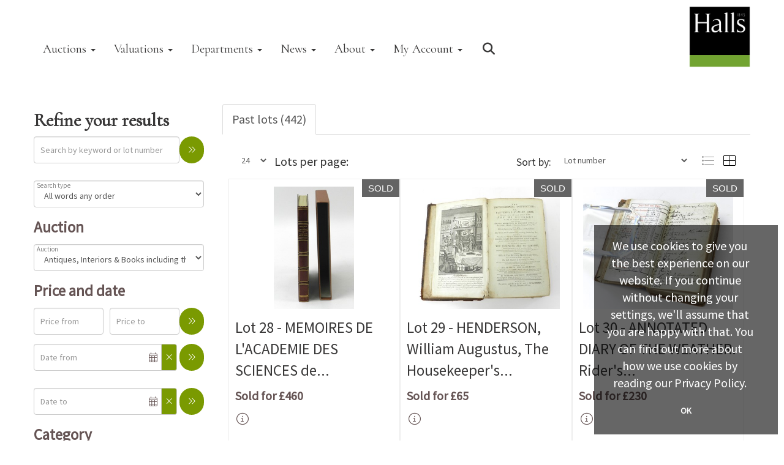

--- FILE ---
content_type: text/html; charset=utf-8
request_url: https://fineart.hallsgb.com/auction/search/?au=277&pn=2&g=1
body_size: 18016
content:
<!DOCTYPE html>
            
                <html lang="en">
            
<head>
    <meta charset="utf-8">
    <meta http-equiv="X-UA-Compatible" content="IE=edge">
    <meta name="viewport" content="width=device-width, initial-scale=1">
    

    <meta name="description">
    






    <title>Auction search I Halls Fine Art</title>

    
    <link rel="preload" href="/Content/webfonts/fa-light-300.woff2" as="font" crossorigin="anonymous" type="font/woff2">
    <link rel="preload" href="/Content/webfonts/fa-solid-900.woff2" as="font" crossorigin="anonymous" type="font/woff2">

    <link href="/css?v=eM3UDVICH-Ycd74S_UG2m-qKc9CZ3C7puI49PWdfYkg1" rel="stylesheet"/>

    <link rel="preload" href="/css-defer?v=lamPCj0OGbiH2dgjoAufO6YXZAEETGvows_KCeuNpMc1" as="style" onload="this.onload=null;this.rel='stylesheet'"><noscript><link rel="stylesheet" href="/css-defer?v=lamPCj0OGbiH2dgjoAufO6YXZAEETGvows_KCeuNpMc1"></noscript>


    <link href="/css/1.css" rel="stylesheet">
    

    
        <link rel="canonical" href="https://fineart.hallsgb.com/auction/search/?au=277&amp;pn=2&amp;g=1"/>
            <link rel="prev" href="/auction/search/?au=277&amp;g=1"/>
            <link rel="next" href="/auction/search/?au=277&amp;pn=3&amp;g=1"/>
    <!--[if lt IE 9]> <script src="~/Scripts/html5shiv.min.js"></script> <script src="~/Scripts/respond.min.js"></script> <![endif]-->
    
                <link rel="preload" href="https://fonts.googleapis.com/css?family=Source+Sans+Pro" as="style" onload="this.onload=null;this.rel='stylesheet'">
            <noscript><link rel="stylesheet" href="https://fonts.googleapis.com/css?family=Source+Sans+Pro"></noscript>
            <link rel="preload" href="https://fonts.googleapis.com/css?family=Cormorant" as="style" onload="this.onload=null;this.rel='stylesheet'">
            <noscript><link rel="stylesheet" href="https://fonts.googleapis.com/css?family=Cormorant"></noscript>
            <link rel="preload" href="https://fonts.googleapis.com/css?family=Lato:300,500" as="style" onload="this.onload=null;this.rel='stylesheet'">
            <noscript><link rel="stylesheet" href="https://fonts.googleapis.com/css?family=Lato:300,500"></noscript>
    <link rel="shortcut icon" href="/CMS/Favicon/ico"><link rel="apple-touch-icon" sizes="57x57" href="/CMS/Favicon/57"><link rel="apple-touch-icon" sizes="60x60" href="/CMS/Favicon/60"><link rel="apple-touch-icon" sizes="72x72" href="/CMS/Favicon/72"><link rel="apple-touch-icon" sizes="76x76" href="/CMS/Favicon/76"><link rel="icon" type="image/png" href="/CMS/Favicon/16" sizes="16x16"><link rel="icon" type="image/png" href="/CMS/Favicon/32" sizes="32x32"><link rel="manifest" href="/CMS/Favicon/manifest"><meta name="msapplication-TileColor" content="#da532c"><meta name="msapplication-config" content="/CMS/Favicon/browserconfig"><meta name="theme-color" content="#ffffff">        <!-- Google tag (gtag.js) -->
<script async src="https://www.googletagmanager.com/gtag/js?id=G-GPB196DWHZ"></script>
<script>
  window.dataLayer = window.dataLayer || [];
  function gtag(){dataLayer.push(arguments);}
  gtag('js', new Date());

  gtag('config', 'G-GPB196DWHZ');
</script>
    <!-- Barnebys Analytics -->
<script>
  (function(i,s,o,g,r,a,m){
      i['BarnebysAnalyticsObject']=r;
      i[r]=i[r]||function(){(i[r].q=i[r].q||[]).push(arguments)},i[r].l=1*new Date();
      a=s.createElement(o),m=s.getElementsByTagName(o)[0];
      a.async=1;
      a.src=g;
      m.parentNode.insertBefore(a,m)
  })(window,document,'script','https://analytics.barnebys.net/bite.v1.js','ba');
  ba('init', '73');
</script>

<!-- End Barnebys Analytics -->            <script type="text/javascript">
            var CaptchaCallback = function () {
                $(".g-recaptcha").each(function () {
                    var wid = grecaptcha.render($(this).prop("id"), { 'sitekey': $(this).data("sitekey") });
                    $(this).data('recaptcha-widget-id', wid);
                });
            };
        </script>
            <script defer src='https://www.google.com/recaptcha/api.js?onload=CaptchaCallback&render=explicit'></script>
    
        <script type="text/javascript">
            var MenuCollapseWidth = 1000;

        </script>
        

    <script src="/js?v=v8jn8AJm7lgnFkuGJ4MjwhILQ7mQJMBQ1Qu3124uU9c1"></script>

    <script src="/js-defer?v=LMRhFkHxEKNntcILkv31_g-AgPU2ZfhEoL4LDEDfutQ1" defer></script>

</head>

<body style="padding-top: 0">


    
    <header>
        




<nav class="navbar navbar-default navbar-primary border-top  with-logo navbar-static-top">
    <div class="container">
        <div class="navbar-header navbar-right">
            <button id="bm-p-toggle" type="button" class="navbar-toggle collapsed" data-toggle="collapse" data-target="#navbar-primary" aria-expanded="false" aria-controls="navbar">
                <div id="bm-p-b">
                    <span class="sr-only">Toggle navigation</span>
                    <span class="icon-bar"></span>
                    <span class="icon-bar"></span>
                    <span class="icon-bar"></span>
                </div>
                <div id="bm-p-c" class="hidden">
                    <span class="fal fa-close"></span>
                </div>
            </button>

                <button type="button" class="navbar-toggle collapsed search-navbar" data-toggle="collapse" data-target="#navbar-search" aria-expanded="false" aria-controls="navbar">
                    <i class="fa fa-search fa-fw"></i>
                </button>

                <a class="navbar-brand primary-brand" href="/">
                    <img src="https://halls.blob.core.windows.net/site-images/HALLS-Group-logo-large-border-small.jpg" alt="Halls Fine Art" class="main-logo pull-left" style="max-height: 100px; height:100px;" />
                        <div class="alt-logo pull-left" style="height: 50; display: none;">
                            <img src="https://halls.blob.core.windows.net/site-images/HALLS-logo-website-scrollsmall.jpg" alt="Halls Fine Art" style="max-height: 50px;" />
                        </div>
                </a>


                <div id="navbar-search" class="navbar-collapse collapse" aria-expanded="false">
                    <ul class="nav navbar-nav" style="margin-top: 3px;" role="menu">
                        <li>
                            <div class="input-group">
                                <input type="text" class="form-control search-st" placeholder="Search our lots by keyword or lot number" data-url="/auction/search" />
                                <span class="input-group-btn search-btn-st"><a href="#" class="btn">Search</a></span>
                            </div>
                        </li>
                    </ul>
                </div>

        </div>

        <div id="navbar-primary" class="navbar-collapse collapse navbar-logo-center text-left">

            <ul class="nav navbar-nav">
                                <li data-cy="nav-bar-headers" class="dropdown ">
                                    <a href="#" class="dropdown-toggle" data-toggle="dropdown" role="button" aria-expanded="false">
Auctions                                        <span class="caret"></span>
                                    </a>

                                    <ul data-cy="nav-bar-dropdowns" class="dropdown-menu  " role="menu" style="">
                                                <li class="">
                                                        <a href="/forthcoming-auctions">
Auction Calendar                                                        </a>
                                                </li>
                                                <li class="">
                                                        <a href="https://fineart.hallsgb.com/sell-fine-art-auction">
How to Sell                                                        </a>
                                                </li>
                                                <li class="">
                                                        <a href="https://fineart.hallsgb.com/buy-fine-art-auction">
How to Buy                                                        </a>
                                                </li>
                                                <li class="">
                                                        <a href="/past-auctions">
Results                                                        </a>
                                                </li>
                                                <li class="">
                                                        <a href="/newsletter">
Sign up to our email newsletter                                                        </a>
                                                </li>
                                                <li class="">
                                                        <a href="https://fineart.hallsgb.com/account/register">
Create a Client Account                                                        </a>
                                                </li>
                                    </ul>
                                </li>
                                <li data-cy="nav-bar-headers" class="dropdown ">
                                    <a href="#" class="dropdown-toggle" data-toggle="dropdown" role="button" aria-expanded="false">
Valuations                                        <span class="caret"></span>
                                    </a>

                                    <ul data-cy="nav-bar-dropdowns" class="dropdown-menu  " role="menu" style="">
                                                <li class="">
                                                        <a href="/events">
Valuation Days &amp; Events                                                        </a>
                                                </li>
                                                <li class="">
                                                        <a href="/auction-valuations">
Auction Valuations                                                        </a>
                                                </li>
                                                <li class="">
                                                        <a href="/online-valuation-form">
Online Valuation Form                                                        </a>
                                                </li>
                                                <li class="">
                                                        <a href="/probate-insurance-valuations">
Probate &amp; Insurance Valuations                                                        </a>
                                                </li>
                                    </ul>
                                </li>
                                <li data-cy="nav-bar-headers" class="dropdown ">
                                    <a href="#" class="dropdown-toggle" data-toggle="dropdown" role="button" aria-expanded="false">
Departments                                        <span class="caret"></span>
                                    </a>

                                    <ul data-cy="nav-bar-dropdowns" class="dropdown-menu  dropdown-double" role="menu" style="width: 600px">
                                                <li class=" col-sm-6" style="padding-left: 0; padding-right: 0;">
                                                        <a href="https://fineart.hallsgb.com/asian-art-auction-valuation">
Asian Art                                                        </a>
                                                </li>
                                                    <li class=" col-sm-6" style="padding-left: 0; padding-right: 0;">
                                                            <a href="https://fineart.hallsgb.com/militaria-military-auction-valuation">
Militaria                                                            </a>
                                                    </li>
                                                <li class=" col-sm-6" style="padding-left: 0; padding-right: 0;">
                                                        <a href="https://fineart.hallsgb.com/book-manuscript-auction-valuation">
Books, Manuscripts &amp; Autographs                                                        </a>
                                                </li>
                                                    <li class=" col-sm-6" style="padding-left: 0; padding-right: 0;">
                                                            <a href="https://fineart.hallsgb.com/modern-contemporary-art-auction-valuation">
Modern Art                                                            </a>
                                                    </li>
                                                <li class=" col-sm-6" style="padding-left: 0; padding-right: 0;">
                                                        <a href="https://fineart.hallsgb.com/ceramics-glass-auction-valuation">
Ceramics                                                        </a>
                                                </li>
                                                    <li class=" col-sm-6" style="padding-left: 0; padding-right: 0;">
                                                            <a href="https://fineart.hallsgb.com/painting-print-auction-valuation">
Traditional Paintings &amp; Prints                                                            </a>
                                                    </li>
                                                <li class=" col-sm-6" style="padding-left: 0; padding-right: 0;">
                                                        <a href="https://fineart.hallsgb.com/antique-clock-auction-valuation">
Clocks                                                        </a>
                                                </li>
                                                    <li class=" col-sm-6" style="padding-left: 0; padding-right: 0;">
                                                            <a href="https://fineart.hallsgb.com/sculpture-statue-auction-valuation">
Sculpture                                                            </a>
                                                    </li>
                                                <li class=" col-sm-6" style="padding-left: 0; padding-right: 0;">
                                                        <a href="https://fineart.hallsgb.com/coin-medal-auction-valuation">
Coins                                                        </a>
                                                </li>
                                                    <li class=" col-sm-6" style="padding-left: 0; padding-right: 0;">
                                                            <a href="https://fineart.hallsgb.com/silver-jewellery-auction-valuation">
Silver                                                            </a>
                                                    </li>
                                                <li class=" col-sm-6" style="padding-left: 0; padding-right: 0;">
                                                        <a href="https://fineart.hallsgb.com/antique-furniture-auction-valuation">
Furniture                                                        </a>
                                                </li>
                                                    <li class=" col-sm-6" style="padding-left: 0; padding-right: 0;">
                                                            <a href="https://fineart.hallsgb.com/stamps-auction-valuation">
Stamps                                                            </a>
                                                    </li>
                                                <li class=" col-sm-6" style="padding-left: 0; padding-right: 0;">
                                                        <a href="https://fineart.hallsgb.com/ceramics-glass-auction-valuation">
Glass                                                        </a>
                                                </li>
                                                    <li class=" col-sm-6" style="padding-left: 0; padding-right: 0;">
                                                            <a href="https://fineart.hallsgb.com/watch-valuations">
Watches                                                            </a>
                                                    </li>
                                                <li class=" col-sm-6" style="padding-left: 0; padding-right: 0;">
                                                        <a href="https://fineart.hallsgb.com/silver-jewellery-auction-valuation">
Jewellery                                                        </a>
                                                </li>
                                            <li class="clearfix"></li>
                                    </ul>
                                </li>
                                <li data-cy="nav-bar-headers" class="dropdown ">
                                    <a href="#" class="dropdown-toggle" data-toggle="dropdown" role="button" aria-expanded="false">
News                                        <span class="caret"></span>
                                    </a>

                                    <ul data-cy="nav-bar-dropdowns" class="dropdown-menu  " role="menu" style="">
                                                <li class="">
                                                        <a href="/news">
News &amp; Stories                                                        </a>
                                                </li>
                                                <li class="">
                                                        <a href="/newsletter">
Sign up to our email newsletter                                                        </a>
                                                </li>
                                    </ul>
                                </li>
                                <li data-cy="nav-bar-headers" class="dropdown ">
                                    <a href="#" class="dropdown-toggle" data-toggle="dropdown" role="button" aria-expanded="false">
About                                        <span class="caret"></span>
                                    </a>

                                    <ul data-cy="nav-bar-dropdowns" class="dropdown-menu  " role="menu" style="">
                                                <li class="">
                                                        <a href="/about">
About                                                        </a>
                                                </li>
                                                <li class="">
                                                        <a href="/team">
Meet the Team                                                        </a>
                                                </li>
                                                <li class="">
                                                        <a href="/contact-us">
Contact Us                                                        </a>
                                                </li>
                                    </ul>
                                </li>
                                <li data-cy="nav-bar-headers" class="dropdown ">
                                    <a href="#" class="dropdown-toggle" data-toggle="dropdown" role="button" aria-expanded="false">
My Account                                        <span class="caret"></span>
                                    </a>

                                    <ul data-cy="nav-bar-dropdowns" class="dropdown-menu  " role="menu" style="">
                                                <li class="">
                                                        <a href="/account/register?returnurl=https%3a%2f%2ffineart.hallsgb.com%3a443%2fauction%2fsearch%2f%3fau%3d277%26pn%3d2%26g%3d1">
Sign In / Register                                                        </a>
                                                </li>
                                    </ul>
                                </li>
                                <li class="dropdown search-dropdown hidden-xs">
                                    <a href="#" class="dropdown-toggle" data-toggle="dropdown" role="button" aria-expanded="false"><i class="fa fa-search fa-fw"></i></a>
                                    <ul class="dropdown-menu search-dropdown dropdown-below" role="menu">
                                        <li class="">
                                            <div class="input-group">
                                                <input type="text" class="form-control search-st" placeholder="Search our lots by keyword or lot number" data-url="/auction/search" />
                                                <span class="input-group-btn search-btn-st"><a href="#" class="btn">Search</a></span>
                                            </div>
                                        </li>
                                    </ul>
                                </li>



            </ul>

        </div>
    </div>
</nav>

    </header>
    







<script src="/Language/CommonJavascriptTranslations"></script>






    <div id="PR_25" class="container c-content " data-pt="50" style=" background-color: #ffffff; padding-top: 50px; padding-bottom: 50px;" >
        <div class="row two-columns">
            <div class="col-md-3">
                <div>


    <div class="block">
        <h2><strong>Refine your results</strong></h2>
    </div>




    <div class="search-control-toggle hidden-sm hidden-md hidden-lg">
        <button id="btn-search-toggle" type="button" class="btn btn-default">Refine your results <i class="search-toggle-icon fal fa-angles-down"></i></button>
    </div>
<div class="block search-controls">
    <div class="form-group" style="margin-bottom: 0;">
        <input class="form-control pull-left auction-st floatlabel" id="Filter_SearchText" name="Filter.SearchText" placeholder="Search by keyword or lot number" style="width: calc(100% - 40px);" type="text" value="" />
        <a href="#" class="btn pull-right auction-search" data-url="/auction/search" style="height: 44px;" title="Go"><i class="fal fa-angles-right" style="padding-top: 8px;"></i></a>
        <div class="clearfix"></div>
            <div class="clearfix">&nbsp;</div>
    </div>
    <div class="form-group advanced-search" style="">
        <div class="form-group">
            <select class="form-control auction-sto floatlabel" id="Filter_SearchTextOption" name="Filter.SearchTextOption" placeholder="Search type"><option selected="selected" value="0">All words any order</option>
<option value="1">Any words any order</option>
<option value="2">Exact words exact order</option>
</select>
        </div>
                    <div class="form-group">
                <p style="font-size: 125%; font-weight: bold;">
                    Auction
                </p>
                <select class="form-control auction-au floatlabel" data-val="true" data-val-number="The field AuctionId must be a number." id="Filter_AuctionId" name="Filter.AuctionId" placeholder="Auction"><option value="">All auctions</option>
<option selected="selected" value="277">Antiques, Interiors &amp; Books including the Contents of Castell Gyrn 03/02/2021</option>
</select>
            </div>
            <div class="clearfix"></div>

                <div class="form-group">
                        <p style="font-size: 125%; font-weight: bold;">
                            Price and date
                        </p>
                    <div class="pull-left" style="width: calc(50% - 25px);">
                        <input class="form-control auction-ef floatlabel" data-val="true" data-val-number="The field PriceFrom must be a number." id="Filter_PriceFrom" name="Filter.PriceFrom" placeholder="Price from" type="text" value="" />
                    </div>
                    <div class="pull-left" style="margin-left: 10px; width: calc(50% - 25px);">
                        <input class="form-control auction-et floatlabel" data-val="true" data-val-number="The field PriceTo must be a number." id="Filter_PriceTo" name="Filter.PriceTo" placeholder="Price to" type="text" value="" />
                    </div>
                    <a href="#" class="btn pull-right auction-search" data-url="/auction/search" style="height: 44px;" title="Go"><i class="fal fa-angles-right" style="padding-top: 8px;"></i></a>
                    <div class="clearfix"></div>
                </div>
                <div class="form-group">
                    <div class="pull-left" style="width: calc(100% - 40px);">
                        <div class="datepicker-full-width">
                            <input class="form-control auction-df datepicker floatlabel" data-val="true" data-val-date="The field DateFrom must be a date." id="Filter_DateFrom" name="Filter.DateFrom" placeholder="Date from" type="text" value="" />
                            <a href="#" class="btn pull-left clear-date" style="display: none; margin-top: 0;" title="Clear date"><i class="fal fa-close"></i></a>
                        </div>
                    </div>
                    <a href="#" class="btn pull-right auction-search" data-url="/auction/search" style="height: 44px;" title="Go"><i class="fal fa-angles-right" style="padding-top: 8px;"></i></a>
                    <div class="clearfix">&nbsp;</div>
                    <div class="pull-left" style="width: calc(100% - 40px);">
                        <div class="datepicker-full-width">
                            <input class="form-control auction-dt datepicker floatlabel" data-val="true" data-val-date="The field DateTo must be a date." id="Filter_DateTo" name="Filter.DateTo" placeholder="Date to" type="text" value="" />
                            <a href="#" class="btn pull-left clear-date" style="display: none; margin-top: 0;" title="Clear date"><i class="fal fa-close"></i></a>
                        </div>
                    </div>
                    <a href="#" class="btn pull-right auction-search" data-url="/auction/search" style="height: 44px;" title="Go"><i class="fal fa-angles-right" style="padding-top: 8px;"></i></a>
                    <div class="clearfix"></div>
                </div>

        <input class="auction-lt" id="Filter_LotTypeId" name="Filter.LotTypeId" type="hidden" value="0" />
        <input class="auction-w" data-val="true" data-val-required="The MyWishlist field is required." id="Filter_MyWishlist" name="Filter.MyWishlist" type="hidden" value="False" />
    </div>

            <p style="font-size: 125%; font-weight: bold;">
                 Category
            </p>
                    <p>
                        <a href="#Asian Art" class="auction auction-mc" data-id="810">
                            <input type="checkbox" class="auction-checkbox pull-left" />
                            <span class="cat-chk">Asian Art (14)</span>
                            <span class="clearfix"></span>
                        </a>
                    </p>
                    <p>
                        <a href="#Books, Manuscripts &amp; Maps" class="auction auction-mc" data-id="713">
                            <input type="checkbox" class="auction-checkbox pull-left" />
                            <span class="cat-chk">Books, Manuscripts &amp; Maps (115)</span>
                            <span class="clearfix"></span>
                        </a>
                    </p>
                    <p>
                        <a href="#Ceramics and Glass" class="auction auction-mc" data-id="698">
                            <input type="checkbox" class="auction-checkbox pull-left" />
                            <span class="cat-chk">Ceramics and Glass (25)</span>
                            <span class="clearfix"></span>
                        </a>
                    </p>
                    <p>
                        <a href="#Clocks, Barometers &amp; Scientific Instruments" class="auction auction-mc" data-id="721">
                            <input type="checkbox" class="auction-checkbox pull-left" />
                            <span class="cat-chk">Clocks, Barometers &amp; Scientific Instruments (6)</span>
                            <span class="clearfix"></span>
                        </a>
                    </p>
                    <p>
                        <a href="#Coins, Medals, Bank Notes, Bonds &amp; Shares" class="auction auction-mc" data-id="696">
                            <input type="checkbox" class="auction-checkbox pull-left" />
                            <span class="cat-chk">Coins, Medals, Bank Notes, Bonds &amp; Shares (21)</span>
                            <span class="clearfix"></span>
                        </a>
                    </p>
                    <p>
                        <a href="#Collectables" class="auction auction-mc" data-id="697">
                            <input type="checkbox" class="auction-checkbox pull-left" />
                            <span class="cat-chk">Collectables (10)</span>
                            <span class="clearfix"></span>
                        </a>
                    </p>
                    <p>
                        <a href="#Furniture" class="auction auction-mc" data-id="702">
                            <input type="checkbox" class="auction-checkbox pull-left" />
                            <span class="cat-chk">Furniture (90)</span>
                            <span class="clearfix"></span>
                        </a>
                    </p>
                    <p>
                        <a href="#Jewellery" class="auction auction-mc" data-id="801">
                            <input type="checkbox" class="auction-checkbox pull-left" />
                            <span class="cat-chk">Jewellery (14)</span>
                            <span class="clearfix"></span>
                        </a>
                    </p>
                    <p>
                        <a href="#Militaria" class="auction auction-mc" data-id="768">
                            <input type="checkbox" class="auction-checkbox pull-left" />
                            <span class="cat-chk">Militaria (6)</span>
                            <span class="clearfix"></span>
                        </a>
                    </p>
                    <p>
                        <a href="#Paintings &amp; Prints" class="auction auction-mc" data-id="694">
                            <input type="checkbox" class="auction-checkbox pull-left" />
                            <span class="cat-chk">Paintings &amp; Prints (35)</span>
                            <span class="clearfix"></span>
                        </a>
                    </p>
                    <p>
                        <a href="#Silver" class="auction auction-mc" data-id="693">
                            <input type="checkbox" class="auction-checkbox pull-left" />
                            <span class="cat-chk">Silver (18)</span>
                            <span class="clearfix"></span>
                        </a>
                    </p>
                    <p>
                        <a href="#Stamps" class="auction auction-mc" data-id="838">
                            <input type="checkbox" class="auction-checkbox pull-left" />
                            <span class="cat-chk">Stamps (5)</span>
                            <span class="clearfix"></span>
                        </a>
                    </p>
                    <p>
                        <a href="#Watches" class="auction auction-mc" data-id="807">
                            <input type="checkbox" class="auction-checkbox pull-left" />
                            <span class="cat-chk">Watches (4)</span>
                            <span class="clearfix"></span>
                        </a>
                    </p>
        <div class="clearfix">&nbsp;</div>
</div>


<script src="/bundles/MobileSearch?v=gmju8iSkCJcgo3HZ92aTOOcwp6KgCmVgnGf9w2qXJDg1" defer></script>
                </div>
            </div>
            <div class="col-md-9">
                <div>




<style type="text/css">
        a.anchor-offset {
            display: block;
            position: relative;
            top: -80px;
            visibility: hidden;
        }
        .auction-grid div[class*='col-'].col-no,
        .auction-posts div[class*='col-'].col-no {
            width: auto !important;
            float: none !important;
            padding-left: 0 !important;
            padding-right: 0 !important;
        }

        .auction-grid div[class*='col-'].col-no .auction-lot,
        .auction-posts div[class*='col-'].col-no {
            padding-left: 10px !important;
            padding-right: 10px !important;
        }





    .auction-lot-text, .auction-post-text {
        min-height: 50px;
    }



                                        
        
</style>



    <noscript><p style="font-size: large; color: red; font-weight: bold">Your browser seems to have JavaScript disabled - please allow JavaScript in order to view lots on this page.</p></noscript>
    <script>
        if (typeof timedBidEndTime == "undefined") {
            var timedBidEndTime = {};
        }
        if (typeof pageLoadTimeStamp == "undefined") {
            var pageLoadTimeStamp = 1768998887;
        }
    </script>
    <div class="block block-asr">
        <script type="text/javascript">var redirectToSold = false;</script>
        <div id="AL_50" class="auction-lots">
            <input type="hidden" id="auction-grid-view" value="1" />
            <input type="hidden" id="bidConfirmationTimed" value="False" />
            <input type="hidden" id="bidConfirmationLive" value="False" />
                <ul class="nav nav-tabs" role="tablist">
                    
                                            <li role="presentation" class="active">
                            <a href="#sold" class="auction-tab-sold" aria-controls="sold" role="tab" data-toggle="tab">
                                Past lots (442)
                            </a>
                        </li>
                    

                </ul>
                    <div class="sort-options-list" style="display: none;">
                        <select class="form-control auction-sort pull-right" data-val="true" data-val-required="The SortBy field is required." id="Filter_SortBy" name="Filter.SortBy" style="max-width: 220px;"><option selected="selected" value="0">Lot number</option>
<option value="1">Estimate/Price - Low to High</option>
<option value="2">Estimate/Price - High to Low</option>
<option value="3">Date - Oldest first</option>
<option value="4">Date - Newest first</option>
<option value="6">Price Realised - High to Low</option>
<option value="5">Price Realised - Low to High</option>
</select>
                        <div class="pull-right" style="padding-top: 7px; margin-right: 5px;">Sort by:</div>
                    </div>
            <div class="clearfix"></div>
            <div class="tab-content">
                        <div role="tabpanel" class="tab-pane active" id="sold">
<nav class="pagination"><div class='view-label pull-left'><select class='form-control auction-results-per-page'>    <option value='12'  data-tab=''>12</option>    <option value='24' selected data-tab=''>24</option>    <option value='48'  data-tab=''>48</option>    <option value='96'  data-tab=''>96</option></select><span>Lots per page:</span></div><div class='pull-right'><div class='sort-options pull-left'>&nbsp;</div><div class='auction-layout pull-left'><a href='#' class='auction-list-view agv pull-left' title='Show in list'><img src='/content/images/list.png' style='width: 22px; height: 19px;'></a><a href='#' class='auction-grid-view agv pull-left' title='Show in grid'><img src='/content/images/grid.png' style='width: 22px; height: 19px;'></a></div></div><div class='clearfix'></div></nav><div class='auction-grid agh'><div class='auction-grid-lot  col-sm-6 col-md-4 col-lg-4'>                            <div class="auction-lot">
                                    <span class="corner-flash corner-flash-en corner-flash-sold auction-lot-sold" title="This lot is not for sale">SOLD</span>
                            <div class="auction-lot-image" style="position: relative;">
                                        <a href="/auction/lot/lot-28---memoires-de-lacademie-des-sciences-de/?lot=130545&amp;so=0&amp;st=&amp;sto=0&amp;au=277&amp;ef=&amp;et=&amp;ic=False&amp;sd=1&amp;pp=24&amp;pn=2&amp;g=1">
                                            <img src="https://halls.blob.core.windows.net/stock/122131-0-small.jpg?v=63746732308443" alt="Lot 28 - MEMOIRES DE L&#39;ACADEMIE DES SCIENCES de..." />
                                        </a>
                            </div>
                                <div class="auction-lot-text " style="position: relative;">
                                    <a class="anchor-offset" name="130545"></a>
                                    <p class="auction-lot-title">
                                        <a href="/auction/lot/lot-28---memoires-de-lacademie-des-sciences-de/?lot=130545&amp;so=0&amp;st=&amp;sto=0&amp;au=277&amp;ef=&amp;et=&amp;ic=False&amp;sd=1&amp;pp=24&amp;pn=2&amp;g=1">
                                            <span class='lot-title cat-713'>Lot 28 - <span class="req-tag"></span>MEMOIRES DE L'ACADEMIE DES SCIENCES de...</span>
                                        </a>
                                    </p>


                                            <p></p>
                                <p>
                                            <strong>Sold for £460</strong>
<p>                                                 <i class="fal fa-info-circle fa-fw" title="Sold subject to Buyer&#39;s Premium at the prevailing rate."></i>
</p>                                                                    </p>
                                </div>

                                <div class="clearfix"></div>

                            </div>
</div><div class='auction-grid-lot  col-sm-6 col-md-4 col-lg-4'>                            <div class="auction-lot">
                                    <span class="corner-flash corner-flash-en corner-flash-sold auction-lot-sold" title="This lot is not for sale">SOLD</span>
                            <div class="auction-lot-image" style="position: relative;">
                                        <a href="/auction/lot/lot-29---henderson-william-augustus-the-housekeepers/?lot=130546&amp;so=0&amp;st=&amp;sto=0&amp;au=277&amp;ef=&amp;et=&amp;ic=False&amp;sd=1&amp;pp=24&amp;pn=2&amp;g=1">
                                            <img src="https://halls.blob.core.windows.net/stock/122132-0-small.jpg?v=63746732331987" alt="Lot 29 - HENDERSON, William Augustus, The Housekeeper&#39;s..." />
                                        </a>
                            </div>
                                <div class="auction-lot-text " style="position: relative;">
                                    <a class="anchor-offset" name="130546"></a>
                                    <p class="auction-lot-title">
                                        <a href="/auction/lot/lot-29---henderson-william-augustus-the-housekeepers/?lot=130546&amp;so=0&amp;st=&amp;sto=0&amp;au=277&amp;ef=&amp;et=&amp;ic=False&amp;sd=1&amp;pp=24&amp;pn=2&amp;g=1">
                                            <span class='lot-title cat-713'>Lot 29 - <span class="req-tag"></span>HENDERSON, William Augustus, The Housekeeper's...</span>
                                        </a>
                                    </p>


                                            <p></p>
                                <p>
                                            <strong>Sold for £65</strong>
<p>                                                 <i class="fal fa-info-circle fa-fw" title="Sold subject to Buyer&#39;s Premium at the prevailing rate."></i>
</p>                                                                    </p>
                                </div>

                                <div class="clearfix"></div>

                            </div>
</div><div class='auction-grid-lot  col-sm-6 col-md-4 col-lg-4'>                            <div class="auction-lot">
                                    <span class="corner-flash corner-flash-en corner-flash-sold auction-lot-sold" title="This lot is not for sale">SOLD</span>
                            <div class="auction-lot-image" style="position: relative;">
                                        <a href="/auction/lot/lot-30---annotated-diary-of-the-weather-riders/?lot=130547&amp;so=0&amp;st=&amp;sto=0&amp;au=277&amp;ef=&amp;et=&amp;ic=False&amp;sd=1&amp;pp=24&amp;pn=2&amp;g=1">
                                            <img src="https://halls.blob.core.windows.net/stock/122133-0-small.jpg?v=63746732355020" alt="Lot 30 - ANNOTATED DIARY OF THE WEATHER. Rider&#39;s..." />
                                        </a>
                            </div>
                                <div class="auction-lot-text " style="position: relative;">
                                    <a class="anchor-offset" name="130547"></a>
                                    <p class="auction-lot-title">
                                        <a href="/auction/lot/lot-30---annotated-diary-of-the-weather-riders/?lot=130547&amp;so=0&amp;st=&amp;sto=0&amp;au=277&amp;ef=&amp;et=&amp;ic=False&amp;sd=1&amp;pp=24&amp;pn=2&amp;g=1">
                                            <span class='lot-title cat-713'>Lot 30 - <span class="req-tag"></span>ANNOTATED DIARY OF THE WEATHER. Rider's...</span>
                                        </a>
                                    </p>


                                            <p></p>
                                <p>
                                            <strong>Sold for £230</strong>
<p>                                                 <i class="fal fa-info-circle fa-fw" title="Sold subject to Buyer&#39;s Premium at the prevailing rate."></i>
</p>                                                                    </p>
                                </div>

                                <div class="clearfix"></div>

                            </div>
</div><div class='auction-grid-lot  col-sm-6 col-md-4 col-lg-4'>                            <div class="auction-lot">
                                    <span class="corner-flash corner-flash-en corner-flash-sold auction-lot-sold" title="This lot is not for sale">SOLD</span>
                            <div class="auction-lot-image" style="position: relative;">
                                        <a href="/auction/lot/lot-31---hamilton-philip-gilbert-editor-the/?lot=130153&amp;so=0&amp;st=&amp;sto=0&amp;au=277&amp;ef=&amp;et=&amp;ic=False&amp;sd=1&amp;pp=24&amp;pn=2&amp;g=1">
                                            <img src="https://halls.blob.core.windows.net/stock/121137-0-small.jpg?v=63746732388427" alt="Lot 31 - HAMILTON, Philip Gilbert (editor) The..." />
                                        </a>
                            </div>
                                <div class="auction-lot-text " style="position: relative;">
                                    <a class="anchor-offset" name="130153"></a>
                                    <p class="auction-lot-title">
                                        <a href="/auction/lot/lot-31---hamilton-philip-gilbert-editor-the/?lot=130153&amp;so=0&amp;st=&amp;sto=0&amp;au=277&amp;ef=&amp;et=&amp;ic=False&amp;sd=1&amp;pp=24&amp;pn=2&amp;g=1">
                                            <span class='lot-title cat-713'>Lot 31 - <span class="req-tag"></span>HAMILTON, Philip Gilbert (editor) The...</span>
                                        </a>
                                    </p>


                                            <p></p>
                                <p>
                                            <strong>Sold for £70</strong>
<p>                                                 <i class="fal fa-info-circle fa-fw" title="Sold subject to Buyer&#39;s Premium at the prevailing rate."></i>
</p>                                                                    </p>
                                </div>

                                <div class="clearfix"></div>

                            </div>
</div><div class='auction-grid-lot  col-sm-6 col-md-4 col-lg-4'>                            <div class="auction-lot">
                                    <span class="corner-flash corner-flash-en corner-flash-sold auction-lot-sold" title="This lot is not for sale">SOLD</span>
                            <div class="auction-lot-image" style="position: relative;">
                                        <a href="/auction/lot/lot-32---postcard-album-of-warships-261-real/?lot=131870&amp;so=0&amp;st=&amp;sto=0&amp;au=277&amp;ef=&amp;et=&amp;ic=False&amp;sd=1&amp;pp=24&amp;pn=2&amp;g=1">
                                            <img src="https://halls.blob.core.windows.net/stock/123090-0-small.jpg?v=63746732410210" alt="Lot 32 - POSTCARD ALBUM OF WARSHIPS, 261 real..." />
                                        </a>
                            </div>
                                <div class="auction-lot-text " style="position: relative;">
                                    <a class="anchor-offset" name="131870"></a>
                                    <p class="auction-lot-title">
                                        <a href="/auction/lot/lot-32---postcard-album-of-warships-261-real/?lot=131870&amp;so=0&amp;st=&amp;sto=0&amp;au=277&amp;ef=&amp;et=&amp;ic=False&amp;sd=1&amp;pp=24&amp;pn=2&amp;g=1">
                                            <span class='lot-title cat-710'>Lot 32 - <span class="req-tag"></span>POSTCARD ALBUM OF WARSHIPS, 261 real...</span>
                                        </a>
                                    </p>


                                            <p></p>
                                <p>
                                            <strong>Sold for £180</strong>
<p>                                                 <i class="fal fa-info-circle fa-fw" title="Sold subject to Buyer&#39;s Premium at the prevailing rate."></i>
</p>                                                                    </p>
                                </div>

                                <div class="clearfix"></div>

                            </div>
</div><div class='auction-grid-lot  col-sm-6 col-md-4 col-lg-4'>                            <div class="auction-lot">
                                    <span class="corner-flash corner-flash-en corner-flash-sold auction-lot-sold" title="This lot is not for sale">SOLD</span>
                            <div class="auction-lot-image" style="position: relative;">
                                        <a href="/auction/lot/lot-33---v1-rocket-flown-leaflet-dropped-over-england/?lot=130130&amp;so=0&amp;st=&amp;sto=0&amp;au=277&amp;ef=&amp;et=&amp;ic=False&amp;sd=1&amp;pp=24&amp;pn=2&amp;g=1">
                                            <img src="https://halls.blob.core.windows.net/stock/121821-0-small.jpg?v=63746732439640" alt="Lot 33 - V1 ROCKET FLOWN LEAFLET. Dropped over England..." />
                                        </a>
                            </div>
                                <div class="auction-lot-text " style="position: relative;">
                                    <a class="anchor-offset" name="130130"></a>
                                    <p class="auction-lot-title">
                                        <a href="/auction/lot/lot-33---v1-rocket-flown-leaflet-dropped-over-england/?lot=130130&amp;so=0&amp;st=&amp;sto=0&amp;au=277&amp;ef=&amp;et=&amp;ic=False&amp;sd=1&amp;pp=24&amp;pn=2&amp;g=1">
                                            <span class='lot-title cat-713'>Lot 33 - <span class="req-tag"></span>V1 ROCKET FLOWN LEAFLET. Dropped over England...</span>
                                        </a>
                                    </p>


                                            <p></p>
                                <p>
                                            <strong>Sold for £220</strong>
<p>                                                 <i class="fal fa-info-circle fa-fw" title="Sold subject to Buyer&#39;s Premium at the prevailing rate."></i>
</p>                                                                    </p>
                                </div>

                                <div class="clearfix"></div>

                            </div>
</div><div class='auction-grid-lot  col-sm-6 col-md-4 col-lg-4'>                            <div class="auction-lot">
                                    <span class="corner-flash corner-flash-en corner-flash-sold auction-lot-sold" title="This lot is not for sale">SOLD</span>
                            <div class="auction-lot-image" style="position: relative;">
                                        <a href="/auction/lot/lot-34---large-canal-railroad-and-mineral-map-map-of/?lot=131092&amp;so=0&amp;st=&amp;sto=0&amp;au=277&amp;ef=&amp;et=&amp;ic=False&amp;sd=1&amp;pp=24&amp;pn=2&amp;g=1">
                                            <img src="https://halls.blob.core.windows.net/stock/122562-0-small.jpg?v=63746732447783" alt="Lot 34 - LARGE CANAL, RAILROAD and MINERAL MAP. Map of..." />
                                        </a>
                            </div>
                                <div class="auction-lot-text " style="position: relative;">
                                    <a class="anchor-offset" name="131092"></a>
                                    <p class="auction-lot-title">
                                        <a href="/auction/lot/lot-34---large-canal-railroad-and-mineral-map-map-of/?lot=131092&amp;so=0&amp;st=&amp;sto=0&amp;au=277&amp;ef=&amp;et=&amp;ic=False&amp;sd=1&amp;pp=24&amp;pn=2&amp;g=1">
                                            <span class='lot-title cat-713'>Lot 34 - <span class="req-tag"></span>LARGE CANAL, RAILROAD and MINERAL MAP. Map of...</span>
                                        </a>
                                    </p>


                                            <p></p>
                                <p>
                                            <strong>Sold for £800</strong>
<p>                                                 <i class="fal fa-info-circle fa-fw" title="Sold subject to Buyer&#39;s Premium at the prevailing rate."></i>
</p>                                                                    </p>
                                </div>

                                <div class="clearfix"></div>

                            </div>
</div><div class='auction-grid-lot  col-sm-6 col-md-4 col-lg-4'>                            <div class="auction-lot">
                                    <span class="corner-flash corner-flash-en corner-flash-sold auction-lot-sold" title="This lot is not for sale">SOLD</span>
                            <div class="auction-lot-image" style="position: relative;">
                                        <a href="/auction/lot/lot-36---england--australian-cricket-teams-194647-an/?lot=131871&amp;so=0&amp;st=&amp;sto=0&amp;au=277&amp;ef=&amp;et=&amp;ic=False&amp;sd=1&amp;pp=24&amp;pn=2&amp;g=1">
                                            <img src="https://halls.blob.core.windows.net/stock/123091-0-small.jpg?v=63746732520460" alt="Lot 36 - ENGLAND &amp; AUSTRALIAN CRICKET TEAMS 1946/47. An..." />
                                        </a>
                            </div>
                                <div class="auction-lot-text " style="position: relative;">
                                    <a class="anchor-offset" name="131871"></a>
                                    <p class="auction-lot-title">
                                        <a href="/auction/lot/lot-36---england--australian-cricket-teams-194647-an/?lot=131871&amp;so=0&amp;st=&amp;sto=0&amp;au=277&amp;ef=&amp;et=&amp;ic=False&amp;sd=1&amp;pp=24&amp;pn=2&amp;g=1">
                                            <span class='lot-title cat-710'>Lot 36 - <span class="req-tag"></span>ENGLAND & AUSTRALIAN CRICKET TEAMS 1946/47. An...</span>
                                        </a>
                                    </p>


                                            <p></p>
                                <p>
                                            <strong>Sold for £320</strong>
<p>                                                 <i class="fal fa-info-circle fa-fw" title="Sold subject to Buyer&#39;s Premium at the prevailing rate."></i>
</p>                                                                    </p>
                                </div>

                                <div class="clearfix"></div>

                            </div>
</div><div class='auction-grid-lot  col-sm-6 col-md-4 col-lg-4'>                            <div class="auction-lot">
                                    <span class="corner-flash corner-flash-en corner-flash-sold auction-lot-sold" title="This lot is not for sale">SOLD</span>
                            <div class="auction-lot-image" style="position: relative;">
                                        <a href="/auction/lot/lot-37---ephemera-a-quantity-of-ephemera-including/?lot=131829&amp;so=0&amp;st=&amp;sto=0&amp;au=277&amp;ef=&amp;et=&amp;ic=False&amp;sd=1&amp;pp=24&amp;pn=2&amp;g=1">
                                            <img src="https://halls.blob.core.windows.net/stock/121573-0-small.jpg?v=63746732535997" alt="Lot 37 - EPHEMERA. A quantity of ephemera including..." />
                                        </a>
                            </div>
                                <div class="auction-lot-text " style="position: relative;">
                                    <a class="anchor-offset" name="131829"></a>
                                    <p class="auction-lot-title">
                                        <a href="/auction/lot/lot-37---ephemera-a-quantity-of-ephemera-including/?lot=131829&amp;so=0&amp;st=&amp;sto=0&amp;au=277&amp;ef=&amp;et=&amp;ic=False&amp;sd=1&amp;pp=24&amp;pn=2&amp;g=1">
                                            <span class='lot-title cat-710'>Lot 37 - <span class="req-tag"></span>EPHEMERA. A quantity of ephemera including...</span>
                                        </a>
                                    </p>


                                            <p></p>
                                <p>
                                            <strong>Sold for £60</strong>
<p>                                                 <i class="fal fa-info-circle fa-fw" title="Sold subject to Buyer&#39;s Premium at the prevailing rate."></i>
</p>                                                                    </p>
                                </div>

                                <div class="clearfix"></div>

                            </div>
</div><div class='auction-grid-lot  col-sm-6 col-md-4 col-lg-4'>                            <div class="auction-lot">
                                    <span class="corner-flash corner-flash-en corner-flash-sold auction-lot-sold" title="This lot is not for sale">SOLD</span>
                            <div class="auction-lot-image" style="position: relative;">
                                        <a href="/auction/lot/lot-38---cameron-verney-lovett-across-africa-new/?lot=131831&amp;so=0&amp;st=&amp;sto=0&amp;au=277&amp;ef=&amp;et=&amp;ic=False&amp;sd=1&amp;pp=24&amp;pn=2&amp;g=1">
                                            <img src="https://halls.blob.core.windows.net/stock/121575-0-small.jpg?v=63746732543777" alt="Lot 38 - CAMERON, Verney Lovett, Across Africa. New..." />
                                        </a>
                            </div>
                                <div class="auction-lot-text " style="position: relative;">
                                    <a class="anchor-offset" name="131831"></a>
                                    <p class="auction-lot-title">
                                        <a href="/auction/lot/lot-38---cameron-verney-lovett-across-africa-new/?lot=131831&amp;so=0&amp;st=&amp;sto=0&amp;au=277&amp;ef=&amp;et=&amp;ic=False&amp;sd=1&amp;pp=24&amp;pn=2&amp;g=1">
                                            <span class='lot-title cat-713'>Lot 38 - <span class="req-tag"></span>CAMERON, Verney Lovett, Across Africa. New...</span>
                                        </a>
                                    </p>


                                            <p></p>
                                <p>
                                            <strong>Sold for £170</strong>
<p>                                                 <i class="fal fa-info-circle fa-fw" title="Sold subject to Buyer&#39;s Premium at the prevailing rate."></i>
</p>                                                                    </p>
                                </div>

                                <div class="clearfix"></div>

                            </div>
</div><div class='auction-grid-lot  col-sm-6 col-md-4 col-lg-4'>                            <div class="auction-lot">
                                    <span class="corner-flash corner-flash-en corner-flash-sold auction-lot-sold" title="This lot is not for sale">SOLD</span>
                            <div class="auction-lot-image" style="position: relative;">
                                        <a href="/auction/lot/lot-39---polster-edythe--alfred-h-marks-surimono/?lot=131833&amp;so=0&amp;st=&amp;sto=0&amp;au=277&amp;ef=&amp;et=&amp;ic=False&amp;sd=1&amp;pp=24&amp;pn=2&amp;g=1">
                                            <img src="https://halls.blob.core.windows.net/stock/121577-0-small.jpg?v=63746732549177" alt="Lot 39 - POLSTER, Edythe &amp; Alfred H Marks, Surimono:..." />
                                        </a>
                            </div>
                                <div class="auction-lot-text " style="position: relative;">
                                    <a class="anchor-offset" name="131833"></a>
                                    <p class="auction-lot-title">
                                        <a href="/auction/lot/lot-39---polster-edythe--alfred-h-marks-surimono/?lot=131833&amp;so=0&amp;st=&amp;sto=0&amp;au=277&amp;ef=&amp;et=&amp;ic=False&amp;sd=1&amp;pp=24&amp;pn=2&amp;g=1">
                                            <span class='lot-title cat-713'>Lot 39 - <span class="req-tag"></span>POLSTER, Edythe & Alfred H Marks, Surimono:...</span>
                                        </a>
                                    </p>


                                            <p></p>
                                <p>
                                            <strong>Sold for £65</strong>
<p>                                                 <i class="fal fa-info-circle fa-fw" title="Sold subject to Buyer&#39;s Premium at the prevailing rate."></i>
</p>                                                                    </p>
                                </div>

                                <div class="clearfix"></div>

                            </div>
</div><div class='auction-grid-lot  col-sm-6 col-md-4 col-lg-4'>                            <div class="auction-lot">
                                    <span class="corner-flash corner-flash-en corner-flash-sold auction-lot-sold" title="This lot is not for sale">SOLD</span>
                            <div class="auction-lot-image" style="position: relative;">
                                        <a href="/auction/lot/lot-40---milne-a-a-the-hums-of-pooh-music-by-h/?lot=131834&amp;so=0&amp;st=&amp;sto=0&amp;au=277&amp;ef=&amp;et=&amp;ic=False&amp;sd=1&amp;pp=24&amp;pn=2&amp;g=1">
                                            <img src="https://halls.blob.core.windows.net/stock/121578-0-small.jpg?v=63746732572477" alt="Lot 40 - MILNE, A A, The Hums of Pooh, music by H..." />
                                        </a>
                            </div>
                                <div class="auction-lot-text " style="position: relative;">
                                    <a class="anchor-offset" name="131834"></a>
                                    <p class="auction-lot-title">
                                        <a href="/auction/lot/lot-40---milne-a-a-the-hums-of-pooh-music-by-h/?lot=131834&amp;so=0&amp;st=&amp;sto=0&amp;au=277&amp;ef=&amp;et=&amp;ic=False&amp;sd=1&amp;pp=24&amp;pn=2&amp;g=1">
                                            <span class='lot-title cat-713'>Lot 40 - <span class="req-tag"></span>MILNE, A A, The Hums of Pooh, music by H...</span>
                                        </a>
                                    </p>


                                            <p></p>
                                <p>
                                            <strong>Sold for £10</strong>
<p>                                                 <i class="fal fa-info-circle fa-fw" title="Sold subject to Buyer&#39;s Premium at the prevailing rate."></i>
</p>                                                                    </p>
                                </div>

                                <div class="clearfix"></div>

                            </div>
</div><div class='auction-grid-lot  col-sm-6 col-md-4 col-lg-4'>                            <div class="auction-lot">
                                    <span class="corner-flash corner-flash-en corner-flash-sold auction-lot-sold" title="This lot is not for sale">SOLD</span>
                            <div class="auction-lot-image" style="position: relative;">
                                        <a href="/auction/lot/lot-42---thackeray-william-makepeace-works-12-vols/?lot=131872&amp;so=0&amp;st=&amp;sto=0&amp;au=277&amp;ef=&amp;et=&amp;ic=False&amp;sd=1&amp;pp=24&amp;pn=2&amp;g=1">
                                            <img src="https://halls.blob.core.windows.net/stock/123092-0-small.jpg?v=63746733511803" alt="Lot 42 - THACKERAY, William Makepeace, Works, 12 vols,..." />
                                        </a>
                            </div>
                                <div class="auction-lot-text " style="position: relative;">
                                    <a class="anchor-offset" name="131872"></a>
                                    <p class="auction-lot-title">
                                        <a href="/auction/lot/lot-42---thackeray-william-makepeace-works-12-vols/?lot=131872&amp;so=0&amp;st=&amp;sto=0&amp;au=277&amp;ef=&amp;et=&amp;ic=False&amp;sd=1&amp;pp=24&amp;pn=2&amp;g=1">
                                            <span class='lot-title cat-713'>Lot 42 - <span class="req-tag"></span>THACKERAY, William Makepeace, Works, 12 vols,...</span>
                                        </a>
                                    </p>


                                            <p></p>
                                <p>
                                            <strong>Sold for £170</strong>
<p>                                                 <i class="fal fa-info-circle fa-fw" title="Sold subject to Buyer&#39;s Premium at the prevailing rate."></i>
</p>                                                                    </p>
                                </div>

                                <div class="clearfix"></div>

                            </div>
</div><div class='auction-grid-lot  col-sm-6 col-md-4 col-lg-4'>                            <div class="auction-lot">
                                    <span class="corner-flash corner-flash-en corner-flash-sold auction-lot-sold" title="This lot is not for sale">SOLD</span>
                            <div class="auction-lot-image" style="position: relative;">
                                        <a href="/auction/lot/lot-43---dickens-charles-works-chapman--hall/?lot=130417&amp;so=0&amp;st=&amp;sto=0&amp;au=277&amp;ef=&amp;et=&amp;ic=False&amp;sd=1&amp;pp=24&amp;pn=2&amp;g=1">
                                            <img src="https://halls.blob.core.windows.net/stock/122020-0-small.jpg?v=63746733526600" alt="Lot 43 - DICKENS, Charles, Works. Chapman &amp; Hall,..." />
                                        </a>
                            </div>
                                <div class="auction-lot-text " style="position: relative;">
                                    <a class="anchor-offset" name="130417"></a>
                                    <p class="auction-lot-title">
                                        <a href="/auction/lot/lot-43---dickens-charles-works-chapman--hall/?lot=130417&amp;so=0&amp;st=&amp;sto=0&amp;au=277&amp;ef=&amp;et=&amp;ic=False&amp;sd=1&amp;pp=24&amp;pn=2&amp;g=1">
                                            <span class='lot-title cat-713'>Lot 43 - <span class="req-tag"></span>DICKENS, Charles, Works. Chapman & Hall,...</span>
                                        </a>
                                    </p>


                                            <p></p>
                                <p>
                                            <strong>Sold for £95</strong>
<p>                                                 <i class="fal fa-info-circle fa-fw" title="Sold subject to Buyer&#39;s Premium at the prevailing rate."></i>
</p>                                                                    </p>
                                </div>

                                <div class="clearfix"></div>

                            </div>
</div><div class='auction-grid-lot  col-sm-6 col-md-4 col-lg-4'>                            <div class="auction-lot">
                                    <span class="corner-flash corner-flash-en corner-flash-sold auction-lot-sold" title="This lot is not for sale">SOLD</span>
                            <div class="auction-lot-image" style="position: relative;">
                                        <a href="/auction/lot/lot-44---rupert-annuals-for-1948-1949-1961-1966-/?lot=131076&amp;so=0&amp;st=&amp;sto=0&amp;au=277&amp;ef=&amp;et=&amp;ic=False&amp;sd=1&amp;pp=24&amp;pn=2&amp;g=1">
                                            <img src="https://halls.blob.core.windows.net/stock/122544-0-small.jpg?v=63746733524080" alt="Lot 44 - RUPERT ANNUALS for 1948, 1949, 1961, 1966 &amp;..." />
                                        </a>
                            </div>
                                <div class="auction-lot-text " style="position: relative;">
                                    <a class="anchor-offset" name="131076"></a>
                                    <p class="auction-lot-title">
                                        <a href="/auction/lot/lot-44---rupert-annuals-for-1948-1949-1961-1966-/?lot=131076&amp;so=0&amp;st=&amp;sto=0&amp;au=277&amp;ef=&amp;et=&amp;ic=False&amp;sd=1&amp;pp=24&amp;pn=2&amp;g=1">
                                            <span class='lot-title cat-713'>Lot 44 - <span class="req-tag"></span>RUPERT ANNUALS for 1948, 1949, 1961, 1966 &...</span>
                                        </a>
                                    </p>


                                            <p></p>
                                <p>
                                            <strong>Sold for £85</strong>
<p>                                                 <i class="fal fa-info-circle fa-fw" title="Sold subject to Buyer&#39;s Premium at the prevailing rate."></i>
</p>                                                                    </p>
                                </div>

                                <div class="clearfix"></div>

                            </div>
</div><div class='auction-grid-lot  col-sm-6 col-md-4 col-lg-4'>                            <div class="auction-lot">
                                    <span class="corner-flash corner-flash-en corner-flash-sold auction-lot-sold" title="This lot is not for sale">SOLD</span>
                            <div class="auction-lot-image" style="position: relative;">
                                        <a href="/auction/lot/lot-46---beebe-william-pheasants-their-lives-and/?lot=131889&amp;so=0&amp;st=&amp;sto=0&amp;au=277&amp;ef=&amp;et=&amp;ic=False&amp;sd=1&amp;pp=24&amp;pn=2&amp;g=1">
                                            <img src="https://halls.blob.core.windows.net/stock/123109-0-small.jpg?v=63746733557037" alt="Lot 46 - BEEBE, William, Pheasants, their lives and..." />
                                        </a>
                            </div>
                                <div class="auction-lot-text " style="position: relative;">
                                    <a class="anchor-offset" name="131889"></a>
                                    <p class="auction-lot-title">
                                        <a href="/auction/lot/lot-46---beebe-william-pheasants-their-lives-and/?lot=131889&amp;so=0&amp;st=&amp;sto=0&amp;au=277&amp;ef=&amp;et=&amp;ic=False&amp;sd=1&amp;pp=24&amp;pn=2&amp;g=1">
                                            <span class='lot-title cat-713'>Lot 46 - <span class="req-tag"></span>BEEBE, William, Pheasants, their lives and...</span>
                                        </a>
                                    </p>


                                            <p></p>
                                <p>
                                            <strong>Sold for £110</strong>
<p>                                                 <i class="fal fa-info-circle fa-fw" title="Sold subject to Buyer&#39;s Premium at the prevailing rate."></i>
</p>                                                                    </p>
                                </div>

                                <div class="clearfix"></div>

                            </div>
</div><div class='auction-grid-lot  col-sm-6 col-md-4 col-lg-4'>                            <div class="auction-lot">
                                    <span class="corner-flash corner-flash-en corner-flash-sold auction-lot-sold" title="This lot is not for sale">SOLD</span>
                            <div class="auction-lot-image" style="position: relative;">
                                        <a href="/auction/lot/lot-47---the-birds-of-daniel-giraud-elliot-ariel-press/?lot=131890&amp;so=0&amp;st=&amp;sto=0&amp;au=277&amp;ef=&amp;et=&amp;ic=False&amp;sd=1&amp;pp=24&amp;pn=2&amp;g=1">
                                            <img src="https://halls.blob.core.windows.net/stock/123110-0-small.jpg?v=63746732934860" alt="Lot 47 - THE BIRDS OF DANIEL GIRAUD ELLIOT, Ariel Press..." />
                                        </a>
                            </div>
                                <div class="auction-lot-text " style="position: relative;">
                                    <a class="anchor-offset" name="131890"></a>
                                    <p class="auction-lot-title">
                                        <a href="/auction/lot/lot-47---the-birds-of-daniel-giraud-elliot-ariel-press/?lot=131890&amp;so=0&amp;st=&amp;sto=0&amp;au=277&amp;ef=&amp;et=&amp;ic=False&amp;sd=1&amp;pp=24&amp;pn=2&amp;g=1">
                                            <span class='lot-title cat-713'>Lot 47 - <span class="req-tag"></span>THE BIRDS OF DANIEL GIRAUD ELLIOT, Ariel Press...</span>
                                        </a>
                                    </p>


                                            <p></p>
                                <p>
                                            <strong>Sold for £60</strong>
<p>                                                 <i class="fal fa-info-circle fa-fw" title="Sold subject to Buyer&#39;s Premium at the prevailing rate."></i>
</p>                                                                    </p>
                                </div>

                                <div class="clearfix"></div>

                            </div>
</div><div class='auction-grid-lot  col-sm-6 col-md-4 col-lg-4'>                            <div class="auction-lot">
                                    <span class="corner-flash corner-flash-en corner-flash-sold auction-lot-sold" title="This lot is not for sale">SOLD</span>
                            <div class="auction-lot-image" style="position: relative;">
                                        <a href="/auction/lot/lot-48---cooper-william-t-the-birds-of-paradise-and/?lot=131891&amp;so=0&amp;st=&amp;sto=0&amp;au=277&amp;ef=&amp;et=&amp;ic=False&amp;sd=1&amp;pp=24&amp;pn=2&amp;g=1">
                                            <img src="https://halls.blob.core.windows.net/stock/123111-0-small.jpg?v=63746732951037" alt="Lot 48 - COOPER, William T, The Birds of Paradise and..." />
                                        </a>
                            </div>
                                <div class="auction-lot-text " style="position: relative;">
                                    <a class="anchor-offset" name="131891"></a>
                                    <p class="auction-lot-title">
                                        <a href="/auction/lot/lot-48---cooper-william-t-the-birds-of-paradise-and/?lot=131891&amp;so=0&amp;st=&amp;sto=0&amp;au=277&amp;ef=&amp;et=&amp;ic=False&amp;sd=1&amp;pp=24&amp;pn=2&amp;g=1">
                                            <span class='lot-title cat-713'>Lot 48 - <span class="req-tag"></span>COOPER, William T, The Birds of Paradise and...</span>
                                        </a>
                                    </p>


                                            <p></p>
                                <p>
                                            <strong>Sold for £110</strong>
<p>                                                 <i class="fal fa-info-circle fa-fw" title="Sold subject to Buyer&#39;s Premium at the prevailing rate."></i>
</p>                                                                    </p>
                                </div>

                                <div class="clearfix"></div>

                            </div>
</div><div class='auction-grid-lot  col-sm-6 col-md-4 col-lg-4'>                            <div class="auction-lot">
                                    <span class="corner-flash corner-flash-en corner-flash-sold auction-lot-sold" title="This lot is not for sale">SOLD</span>
                            <div class="auction-lot-image" style="position: relative;">
                                        <a href="/auction/lot/lot-49---rutgers--norris-encyclopedia-of-aviculture/?lot=131892&amp;so=0&amp;st=&amp;sto=0&amp;au=277&amp;ef=&amp;et=&amp;ic=False&amp;sd=1&amp;pp=24&amp;pn=2&amp;g=1">
                                            <img src="https://halls.blob.core.windows.net/stock/123112-0-small.jpg?v=63746732954630" alt="Lot 49 - RUTGERS &amp; NORRIS, Encyclopedia of Aviculture,..." />
                                        </a>
                            </div>
                                <div class="auction-lot-text " style="position: relative;">
                                    <a class="anchor-offset" name="131892"></a>
                                    <p class="auction-lot-title">
                                        <a href="/auction/lot/lot-49---rutgers--norris-encyclopedia-of-aviculture/?lot=131892&amp;so=0&amp;st=&amp;sto=0&amp;au=277&amp;ef=&amp;et=&amp;ic=False&amp;sd=1&amp;pp=24&amp;pn=2&amp;g=1">
                                            <span class='lot-title cat-713'>Lot 49 - <span class="req-tag"></span>RUTGERS & NORRIS, Encyclopedia of Aviculture,...</span>
                                        </a>
                                    </p>


                                            <p></p>
                                <p>
                                            <strong>Sold for £70</strong>
<p>                                                 <i class="fal fa-info-circle fa-fw" title="Sold subject to Buyer&#39;s Premium at the prevailing rate."></i>
</p>                                                                    </p>
                                </div>

                                <div class="clearfix"></div>

                            </div>
</div><div class='auction-grid-lot  col-sm-6 col-md-4 col-lg-4'>                            <div class="auction-lot">
                                    <span class="corner-flash corner-flash-en corner-flash-sold auction-lot-sold" title="This lot is not for sale">SOLD</span>
                            <div class="auction-lot-image" style="position: relative;">
                                        <a href="/auction/lot/lot-50---janes-all-the-worlds-aircraft-1941-4to/?lot=131893&amp;so=0&amp;st=&amp;sto=0&amp;au=277&amp;ef=&amp;et=&amp;ic=False&amp;sd=1&amp;pp=24&amp;pn=2&amp;g=1">
                                            <img src="https://halls.blob.core.windows.net/stock/123113-0-small.jpg?v=63746732962090" alt="Lot 50 - JANE&#39;S ALL THE WORLD&#39;S AIRCRAFT 1941. 4to...." />
                                        </a>
                            </div>
                                <div class="auction-lot-text " style="position: relative;">
                                    <a class="anchor-offset" name="131893"></a>
                                    <p class="auction-lot-title">
                                        <a href="/auction/lot/lot-50---janes-all-the-worlds-aircraft-1941-4to/?lot=131893&amp;so=0&amp;st=&amp;sto=0&amp;au=277&amp;ef=&amp;et=&amp;ic=False&amp;sd=1&amp;pp=24&amp;pn=2&amp;g=1">
                                            <span class='lot-title cat-713'>Lot 50 - <span class="req-tag"></span>JANE'S ALL THE WORLD'S AIRCRAFT 1941. 4to....</span>
                                        </a>
                                    </p>


                                            <p></p>
                                <p>
                                            <strong>Sold for £140</strong>
<p>                                                 <i class="fal fa-info-circle fa-fw" title="Sold subject to Buyer&#39;s Premium at the prevailing rate."></i>
</p>                                                                    </p>
                                </div>

                                <div class="clearfix"></div>

                            </div>
</div><div class='auction-grid-lot  col-sm-6 col-md-4 col-lg-4'>                            <div class="auction-lot">
                                    <span class="corner-flash corner-flash-en corner-flash-sold auction-lot-sold" title="This lot is not for sale">SOLD</span>
                            <div class="auction-lot-image" style="position: relative;">
                                        <a href="/auction/lot/lot-51---the-compact-edition-of-the-oxford-english/?lot=131894&amp;so=0&amp;st=&amp;sto=0&amp;au=277&amp;ef=&amp;et=&amp;ic=False&amp;sd=1&amp;pp=24&amp;pn=2&amp;g=1">
                                            <img src="https://halls.blob.core.windows.net/stock/123114-0-small.jpg?v=63746732979970" alt="Lot 51 - THE COMPACT EDITION of the Oxford English..." />
                                        </a>
                            </div>
                                <div class="auction-lot-text " style="position: relative;">
                                    <a class="anchor-offset" name="131894"></a>
                                    <p class="auction-lot-title">
                                        <a href="/auction/lot/lot-51---the-compact-edition-of-the-oxford-english/?lot=131894&amp;so=0&amp;st=&amp;sto=0&amp;au=277&amp;ef=&amp;et=&amp;ic=False&amp;sd=1&amp;pp=24&amp;pn=2&amp;g=1">
                                            <span class='lot-title cat-713'>Lot 51 - <span class="req-tag"></span>THE COMPACT EDITION of the Oxford English...</span>
                                        </a>
                                    </p>


                                            <p></p>
                                <p>
                                            <strong>Sold for £20</strong>
<p>                                                 <i class="fal fa-info-circle fa-fw" title="Sold subject to Buyer&#39;s Premium at the prevailing rate."></i>
</p>                                                                    </p>
                                </div>

                                <div class="clearfix"></div>

                            </div>
</div><div class='auction-grid-lot  col-sm-6 col-md-4 col-lg-4'>                            <div class="auction-lot">
                                    <span class="corner-flash corner-flash-en corner-flash-sold auction-lot-sold" title="This lot is not for sale">SOLD</span>
                            <div class="auction-lot-image" style="position: relative;">
                                        <a href="/auction/lot/lot-52---moorhouse-roger-berlin-at-war-2010-with/?lot=131895&amp;so=0&amp;st=&amp;sto=0&amp;au=277&amp;ef=&amp;et=&amp;ic=False&amp;sd=1&amp;pp=24&amp;pn=2&amp;g=1">
                                            <img src="https://halls.blob.core.windows.net/stock/123115-0-small.jpg?v=63746733001260" alt="Lot 52 - MOORHOUSE, Roger, Berlin at War, 2010. With..." />
                                        </a>
                            </div>
                                <div class="auction-lot-text " style="position: relative;">
                                    <a class="anchor-offset" name="131895"></a>
                                    <p class="auction-lot-title">
                                        <a href="/auction/lot/lot-52---moorhouse-roger-berlin-at-war-2010-with/?lot=131895&amp;so=0&amp;st=&amp;sto=0&amp;au=277&amp;ef=&amp;et=&amp;ic=False&amp;sd=1&amp;pp=24&amp;pn=2&amp;g=1">
                                            <span class='lot-title cat-713'>Lot 52 - <span class="req-tag"></span>MOORHOUSE, Roger, Berlin at War, 2010. With...</span>
                                        </a>
                                    </p>


                                            <p></p>
                                <p>
                                            <strong>Sold for £50</strong>
<p>                                                 <i class="fal fa-info-circle fa-fw" title="Sold subject to Buyer&#39;s Premium at the prevailing rate."></i>
</p>                                                                    </p>
                                </div>

                                <div class="clearfix"></div>

                            </div>
</div><div class='auction-grid-lot  col-sm-6 col-md-4 col-lg-4'>                            <div class="auction-lot">
                                    <span class="corner-flash corner-flash-en corner-flash-sold auction-lot-sold" title="This lot is not for sale">SOLD</span>
                            <div class="auction-lot-image" style="position: relative;">
                                        <a href="/auction/lot/lot-53---rolt-l-t-c-the-inland-waterways-of-england/?lot=131974&amp;so=0&amp;st=&amp;sto=0&amp;au=277&amp;ef=&amp;et=&amp;ic=False&amp;sd=1&amp;pp=24&amp;pn=2&amp;g=1">
                                            <img src="https://halls.blob.core.windows.net/stock/123183-0-small.jpg?v=63746733020110" alt="Lot 53 - ROLT, L T C, The Inland Waterways of England...." />
                                        </a>
                            </div>
                                <div class="auction-lot-text " style="position: relative;">
                                    <a class="anchor-offset" name="131974"></a>
                                    <p class="auction-lot-title">
                                        <a href="/auction/lot/lot-53---rolt-l-t-c-the-inland-waterways-of-england/?lot=131974&amp;so=0&amp;st=&amp;sto=0&amp;au=277&amp;ef=&amp;et=&amp;ic=False&amp;sd=1&amp;pp=24&amp;pn=2&amp;g=1">
                                            <span class='lot-title cat-713'>Lot 53 - <span class="req-tag"></span>ROLT, L T C, The Inland Waterways of England....</span>
                                        </a>
                                    </p>


                                            <p></p>
                                <p>
                                            <strong>Sold for £60</strong>
<p>                                                 <i class="fal fa-info-circle fa-fw" title="Sold subject to Buyer&#39;s Premium at the prevailing rate."></i>
</p>                                                                    </p>
                                </div>

                                <div class="clearfix"></div>

                            </div>
</div><div class='auction-grid-lot  col-sm-6 col-md-4 col-lg-4'>                            <div class="auction-lot">
                                    <span class="corner-flash corner-flash-en corner-flash-sold auction-lot-sold" title="This lot is not for sale">SOLD</span>
                            <div class="auction-lot-image" style="position: relative;">
                                        <a href="/auction/lot/lot-54---handbook-of-the-bristol-pegasus-aircooled/?lot=131975&amp;so=0&amp;st=&amp;sto=0&amp;au=277&amp;ef=&amp;et=&amp;ic=False&amp;sd=1&amp;pp=24&amp;pn=2&amp;g=1">
                                            <img src="https://halls.blob.core.windows.net/stock/123184-0-small.jpg?v=63746733031330" alt="Lot 54 - HANDBOOK OF THE BRISTOL PEGASUS Aircooled..." />
                                        </a>
                            </div>
                                <div class="auction-lot-text " style="position: relative;">
                                    <a class="anchor-offset" name="131975"></a>
                                    <p class="auction-lot-title">
                                        <a href="/auction/lot/lot-54---handbook-of-the-bristol-pegasus-aircooled/?lot=131975&amp;so=0&amp;st=&amp;sto=0&amp;au=277&amp;ef=&amp;et=&amp;ic=False&amp;sd=1&amp;pp=24&amp;pn=2&amp;g=1">
                                            <span class='lot-title cat-713'>Lot 54 - <span class="req-tag"></span>HANDBOOK OF THE BRISTOL PEGASUS Aircooled...</span>
                                        </a>
                                    </p>


                                            <p></p>
                                <p>
                                            <strong>Sold for £170</strong>
<p>                                                 <i class="fal fa-info-circle fa-fw" title="Sold subject to Buyer&#39;s Premium at the prevailing rate."></i>
</p>                                                                    </p>
                                </div>

                                <div class="clearfix"></div>

                            </div>
</div></div>                                <div class="clearfix"></div>
<nav class="pagination"><div class='pull-right'><a href='/auction/search/?au=277&amp;pn=3&g=1' class='btn btn-sm  pull-right' ><i class='fal fa-chevron-right fa-fw'></i></a><div class='pull-right' style='margin-right: 10px;'><span class='pull-left' style='margin-top: 4px;'>Page </span>    <select class='form-control pull-left active-select' style='width: auto; margin-top: -2px; margin-left: 5px; margin-right: 5px;'><option value='/auction/search/?au=277&g=1' >1 (1 - 27)</a></li><option value='/auction/search/?au=277&amp;pn=2&g=1' selected>2 (28 - 54)</a></li><option value='/auction/search/?au=277&amp;pn=3&g=1' >3 (55 - 82)</a></li><option value='/auction/search/?au=277&amp;pn=4&g=1' >4 (83 - 107)</a></li><option value='/auction/search/?au=277&amp;pn=5&g=1' >5 (108 - 146)</a></li><option value='/auction/search/?au=277&amp;pn=6&g=1' >6 (147 - 175)</a></li><option value='/auction/search/?au=277&amp;pn=7&g=1' >7 (177 - 201)</a></li><option value='/auction/search/?au=277&amp;pn=8&g=1' >8 (202 - 225)</a></li><option value='/auction/search/?au=277&amp;pn=9&g=1' >9 (226 - 251)</a></li><option value='/auction/search/?au=277&amp;pn=10&g=1' >10 (252 - 277)</a></li><option value='/auction/search/?au=277&amp;pn=11&g=1' >11 (278 - 304)</a></li><option value='/auction/search/?au=277&amp;pn=12&g=1' >12 (305 - 338)</a></li><option value='/auction/search/?au=277&amp;pn=13&g=1' >13 (339 - 364)</a></li><option value='/auction/search/?au=277&amp;pn=14&g=1' >14 (365 - 391)</a></li><option value='/auction/search/?au=277&amp;pn=15&g=1' >15 (392 - 418)</a></li><option value='/auction/search/?au=277&amp;pn=16&g=1' >16 (420 - 454)</a></li><option value='/auction/search/?au=277&amp;pn=17&g=1' >17 (455 - 480)</a></li><option value='/auction/search/?au=277&amp;pn=18&g=1' >18 (481 - 511)</a></li><option value='/auction/search/?au=277&amp;pn=19&g=1' >19 (512 - 523)</a></li></select><span class='pull-left' style='margin-top: 4px;'> of 19</span></div><a href='/auction/search/?au=277&g=1' class='btn btn-sm  btn-left pull-right' ><i class='fal fa-chevron-left fa-fw'></i></a></div><div class='clearfix'></div></nav>                                <div class="clearfix">&nbsp;</div>
                        </div>
                            </div>
            <div class="mw-temp" style="display: none;"></div>
        </div>
    </div>
<div class="xs visible-xs"></div>
<div class="sm visible-sm"></div>
<div class="md visible-md"></div>
<div class="lg visible-lg"></div>





<script type="text/javascript">
    var tbCountDown = 0;
</script>
<script type="text/javascript">

        var RegisterNotLoggedInText = "To register for bidding, you must be signed in to your account";
        var RegisterButtonTextNotLoggedIn = "Register to bid";
        var RegisterPopupNotLoggedIn = "To register for bidding, you must be signed in to your account";
        var RegisterPopupButtonNotLoggedIn = "Sign In / Create Account";
        var RegisterButtonUrlNotLoggedIn = "/account/register/?returnUrl=https%3A%2F%2Ffineart.hallsgb.com%2Fauction%2Fsearch%2F%3Fau%3D277%26pn%3D2%26g%3D1";
        var RegisterSuccessfulMessage = "Thank you - you are now registered for this auction.";

    

    var indexesToAdd;
    var renderedForColumns = 0;
    var usedEmptyBlockIndexes = [];

    $(document).ready(function () {



            $.fn.matchHeight._maintainScroll = true;

                $(".auction-grid").show();
                $(".auction-grid-view > img").prop("src", "/content/images/grid-on.png");
                $('#AL_50 .auction-grid-lot, .auction-posts .auction-post').matchHeight();
                    

        
        $(".pagination .sort-options").html($(".sort-options-list").html());
        



        $("div[id^=youTubeModal_]").on('hide.bs.modal', function () {
            var modalFrame = $(this).find("#youTube");
            if (fetch.length) {
                modalFrame.attr('src', '');
            }
        });
        $("div[id^=youTubeModal_]").on('show.bs.modal', function () {
            var modalFrame = $(this).find("#youTube")
            if (modalFrame.length) {
                var url = "//www.youtube.com/embed/" + $(this).data('video-id') + "?rel=0";
                modalFrame.attr('src', url);
            }
        });
            });
</script>
                </div>
            </div>
        </div>
    </div>
    <div class="clearfix"></div>







<footer>
    <div class="footer">
        <div class="block">
            <div class="container">
                <div class="row">
                        <div class="col-sm-3">
                            <p> </p><p> </p><p>Subscribe to our Newsletter</p>
                            

<script type="text/javascript">
    var Lang_CMS_ThisFileTooLarge = "This file is too large, please upload a file less than [size]MB in size.";
    var Lang_CMS_FileNotAllowed = "File is not allowed, allowed file types are: [allowed_types]";
    var Lang_CMS_PleaseFillFormBelow = "Please fill in the form below"

</script>

<div class="block block-form">
        <div class="">
<form action="/formsubmit/submit/" area="" class="contactUsForm" enctype="multipart/form-data" id="contactUsForm" method="post"><input name="__RequestVerificationToken" type="hidden" value="bV5Fix2efCJNztzd067xbYxVtVbFRCTCf2ERKjV85wRnyioiA2fjMhpwIx6y8pS-dyLtywx3F1BURZtRLJ8qrMwb163yox_NS8PJ6FK7yMk1" /><input id="PageContent_Id" name="PageContent_Id" type="hidden" value="-1" /><input id="PageContent_ContentId" name="PageContent_ContentId" type="hidden" value="19" /><input data-val="true" data-val-number="The field ConditionReportLotId must be a number." id="ConditionReportLotId" name="ConditionReportLotId" type="hidden" value="" />                <div class="row">
                        <div class="col-sm-12">
                                    <div class="form-group">
                                        <input type="text" id="F_-1_0" name="F_-1_0" class="form-control floatlabel" placeholder="Name" />
                                        <div id="F_-1_0_Error" class="error text-danger" style="display: none;"></div>
                                    </div>
                        </div>
                        <div class="col-sm-12">
                                    <div class="form-group">
                                        <input type="text" id="F_-1_1" name="F_-1_1" class="form-control floatlabel" placeholder="Email" />
                                        <div id="F_-1_1_Error" class="error text-danger" style="display: none;"></div>
                                    </div>
                        </div>
                        <div class="col-sm-12">
                                    <div class="form-group">
                                        <div class="recaptcha">
                                            <div id="F_-1_2_ReCaptcha" class="g-recaptcha" data-sitekey="6LcsYygTAAAAAIKz4DVfqPw3j8erUEntUG-Qmtcj"></div>
                                            <div id="F_-1_2_Error" class="error text-danger" style="display: none;"></div>
                                        </div>
                                    </div>
                        </div>
                </div>
                <div class="form-group">
                        <input type="submit" class="btn" value="Submit" />
                </div>
</form>        </div>
        <div class="clearfix"></div>
            <div class="new-file-upload" style="display: none;">
            <div class="fileinput fileinput-new input-group" data-provides="fileinput">
                <div class="form-control" data-trigger="fileinput"><span class="fileinput-filename"></span></div>
                <span class="input-group-addon btn btn-file" style="border-radius: 0;"><span class="fileinput-new">Select file</span><span class="fileinput-exists">Change</span><input type="file" name="UploadedFiles" data-maxsize="" accept=""></span>
                <a href="#" class="input-group-addon btn remove-file" data-dismiss="fileinput">Remove</a>
            </div>
        </div>
</div>
<script type="text/javascript">
    var formUploadMaxFiles = parseInt("5");
    $(document).ready(function () {
/**/
    });
</script>                                                    </div>
                        <div class="col-sm-3">
                            <p> </p><p> </p><p>Connect</p>
                                                        

<div class="socialmedialinks">

        <a href="https://www.facebook.com/hallsfineart/" title="Go to our facebook page" target="_blank"><i class="fa fa-facebook-official fa-fw"></i></a>
            <a href="https://twitter.com/HallsFineArt" title="Go to our twitter page" target="_blank"><i class="fa-brands fa-x-twitter fa-fw" style="font-size:26px; margin-top:-2px;"></i></a>
                    <a href="https://www.pinterest.co.uk/hallsauctioneers" title="Go to our pinterest page" target="_blank"><i class="fa fa-pinterest fa-fw"></i></a>
                        <a href="https://www.instagram.com/hallsfineart" title="Go to our instagram page" target="_blank"><i class="fa fa-instagram fa-fw"></i></a>
                
</div>                        </div>
                        <div class="col-sm-3">
                            <p> </p><p> </p><p>Sectors</p><h5><a href="https://fineart.hallsgb.com">Fine Art</a></h5><h5><a href="http://www.hallsgb.com/residential-property" target="_blank" rel="noopener noreferrer">Residential Property</a></h5><h5><a href="http://www.hallsgb.com/commercial-property" target="_blank" rel="noopener noreferrer">Commercial Property</a></h5><h5><a href="http://www.hallsgb.com/rural" target="_blank" rel="noopener noreferrer">Rural Professional</a></h5><h5><a href="http://www.hallsgb.com/auctions" target="_blank" rel="noopener noreferrer">Auctions</a></h5>
                                                                                </div>
                        <div class="col-sm-3">
                            <p> </p><p> </p><p>Halls Group</p><h5><a href="https://www.hallsgb.com/contact/">Contact Us</a></h5><h5><a href="https://www.hallsgb.com/about/" target="_blank" rel="noopener noreferrer">About Us</a></h5><h5><a href="https://www.hallsgb.com/complaints-procedure/">Complaints Procedure</a></h5><h5><a href="https://www.hallsgb.com/privacy-policy-2/" target="_blank" rel="noopener noreferrer">Privacy &amp; Cookie Policy</a></h5><h5><a href="http://www.hallsgb.com/terms-of-use" target="_blank" rel="noopener noreferrer">Terms of Use</a></h5><h5><a href="https://www.hallsgb.com/job-vacancies/">Jobs</a></h5><h5><a href="https://www.hallsgb.com/cafe/" target="_blank" rel="noopener noreferrer">Halls Cafe</a></h5><p> </p><p> </p><p> </p>
                                                                                </div>
                </div>
            </div>
        </div>
        <div class="copyright">
<hr /><p> </p><p> <img src="https://halls.blob.core.windows.net/main/HALLS_DEPT_NEG_PNG_RGB.png" width="130" height="51" /></p><p>Halls Holdings House, Bowmen Way, Battlefield, Shrewsbury, SY4 3DR </p><p>T. +44(0)1743 450700  E. <a href="mailto:fineart@hallsgb.com">fineart@hallsgb.com</a></p><p>Registered in England 06597073  © 2018 Halls Holdings Ltd </p><p> </p><p> </p>            <center><a href="https://www.Bidpath.com" target="_blank">Empowered by Bidpath</a></center> <!-- Regulatory GoAuction Logo (Allows for editing in Settings)-->
            <div class="clearfix"></div>
        </div>
    </div>
</footer>    

<form action="/account/logoff/" class="navbar-right" id="logoutForm" method="post"><input name="__RequestVerificationToken" type="hidden" value="mjX_1nJZBR7z3aPBWv3ri68kg-8DoGzCN6loAhzNP-33V5bY9imIlfPLO24VKJwTRnplLcQZgRF9zNnZA8wu4UZIx4ryrkX2Ed0sYkP7_HA1" /></form>

        <script type="text/javascript">
            <!-- Barnebys Analytics -->

<script>
  (function(i,s,o,g,r,a,m){
      i['BarnebysAnalyticsObject']=r;
      i[r]=i[r]||function(){(i[r].q=i[r].q||[]).push(arguments)},i[r].l=1*new Date();
      a=s.createElement(o),m=s.getElementsByTagName(o)[0];
      a.async=1;
      a.src=g;
      m.parentNode.insertBefore(a,m)
  })(window,document,'script','https://analytics.barnebys.com/bite.v1.js','ba');
  ba('init', '73');
</script>

<!-- End Barnebys Analytics -->
        </script>


    <script type="text/javascript">
        $(document).ready(function () {


            if (typeof timedBidEndTime != "undefined" && !$.isEmptyObject(timedBidEndTime)) {
                RegisterForMultipleTimedBiddingLotUpdates(-1, Object.keys(timedBidEndTime), 'a21db9dbeb012a95d8408c61ae8eb3c805438998');
                UpdateTimedBidTimeRemaining();
                tbCountDown = setInterval(function () {
                    UpdateTimedBidTimeRemaining();
                }, 1000);
            }


                $(document).euCookieLawPopup().init({
                    popupPosition: "bottomright",
                    colorStyle: "default",
                    agreementExpiresInDays: 365,
                    autoAcceptCookiePolicy: false,
                    htmlMarkup: null,
                    popupText: '<p>We use cookies to give you the best experience on our website. If you continue without changing your settings, we\'ll assume that you are happy with that. You can find out more about how we use cookies by reading our <a href="/privacy-policy">Privacy Policy</a>.</p>',
                    buttonContinueTitle: 'OK'
                });
                    });
    </script>

        <script type="text/javascript">
            var navHasAlt = false;
            var navHTnOnS = true;
            var navTn = false;
            var navTh = 0;
            var navLh = 120;
            var navLih = 100;
            var navHb = 0;
            var navLhOnS = 50;
            var navMainPad = 0;
            var navPadAlt = 0;
            var navTopPad = 70;
            var navTopPadOnS = 35;
            var startAtTop = false;
            var navBB = 0;
        </script>


        <div id="issuulinkModal" class="modal fade">
            <div class="modal-dialog" style="width: 90vw; height: 90vh;">
                <div class="modal-content" style="width: 100%; height: 100%;">
                    <div class="modal-header">
                        <span class="title"></span>
                        <button type="button" class="close" data-dismiss="modal" aria-hidden="true" style="font-size: 32px; margin-top: -6px;">&times;</button>
                    </div>
                    <div class="modal-body" style="padding: 0; width: 100%; height: 100%;">
                        <iframe src="" style="border: none; width: 100%; height: 100%; opacity: 1; visibility: visible;" frameborder="0" allowfullscreen kwframeid="1"></iframe>
                    </div>
                </div>
            </div>
        </div>
<script src="/bundles/issuulink?v=kKpAY8IDqhQTtlTlanp6E4y2Y8c51hiMNpfDeGTiCws1" defer></script>
        <script type="text/javascript">
            var IssuuUsername="hallsfineart";
        </script>


<script>
        var SETTINGSHELPER_DATEFORMAT = "dd/mm/yy";
        $.datepicker.regional['custom'] = { closeText: 'Done', prevText: 'Prev', nextText: 'Next', currentText: 'Today', monthNames: ['January','February','March','April','May','June','July','August','September','October','November','December'], monthNamesShort: ['Jan','Feb','Mar','Apr','May','Jun','Jul','Aug','Sep','Oct','Nov','Dec'], dayNames: ['Sunday','Monday','Tuesday','Wednesday','Thursday','Friday','Saturday'], dayNamesShort: ['Sun','Mon','Tue','Wed','Thu','Fri','Sat'], dayNamesMin: ['Su','Mo','Tu','We','Th','Fr','Sa'], weekHeader: 'Wk' };
        $.datepicker.setDefaults($.datepicker.regional['custom']);
    </script>
</body>
</html>


--- FILE ---
content_type: text/html; charset=utf-8
request_url: https://www.google.com/recaptcha/api2/anchor?ar=1&k=6LcsYygTAAAAAIKz4DVfqPw3j8erUEntUG-Qmtcj&co=aHR0cHM6Ly9maW5lYXJ0LmhhbGxzZ2IuY29tOjQ0Mw..&hl=en&v=PoyoqOPhxBO7pBk68S4YbpHZ&size=normal&anchor-ms=20000&execute-ms=30000&cb=2zdu24y90bgq
body_size: 49555
content:
<!DOCTYPE HTML><html dir="ltr" lang="en"><head><meta http-equiv="Content-Type" content="text/html; charset=UTF-8">
<meta http-equiv="X-UA-Compatible" content="IE=edge">
<title>reCAPTCHA</title>
<style type="text/css">
/* cyrillic-ext */
@font-face {
  font-family: 'Roboto';
  font-style: normal;
  font-weight: 400;
  font-stretch: 100%;
  src: url(//fonts.gstatic.com/s/roboto/v48/KFO7CnqEu92Fr1ME7kSn66aGLdTylUAMa3GUBHMdazTgWw.woff2) format('woff2');
  unicode-range: U+0460-052F, U+1C80-1C8A, U+20B4, U+2DE0-2DFF, U+A640-A69F, U+FE2E-FE2F;
}
/* cyrillic */
@font-face {
  font-family: 'Roboto';
  font-style: normal;
  font-weight: 400;
  font-stretch: 100%;
  src: url(//fonts.gstatic.com/s/roboto/v48/KFO7CnqEu92Fr1ME7kSn66aGLdTylUAMa3iUBHMdazTgWw.woff2) format('woff2');
  unicode-range: U+0301, U+0400-045F, U+0490-0491, U+04B0-04B1, U+2116;
}
/* greek-ext */
@font-face {
  font-family: 'Roboto';
  font-style: normal;
  font-weight: 400;
  font-stretch: 100%;
  src: url(//fonts.gstatic.com/s/roboto/v48/KFO7CnqEu92Fr1ME7kSn66aGLdTylUAMa3CUBHMdazTgWw.woff2) format('woff2');
  unicode-range: U+1F00-1FFF;
}
/* greek */
@font-face {
  font-family: 'Roboto';
  font-style: normal;
  font-weight: 400;
  font-stretch: 100%;
  src: url(//fonts.gstatic.com/s/roboto/v48/KFO7CnqEu92Fr1ME7kSn66aGLdTylUAMa3-UBHMdazTgWw.woff2) format('woff2');
  unicode-range: U+0370-0377, U+037A-037F, U+0384-038A, U+038C, U+038E-03A1, U+03A3-03FF;
}
/* math */
@font-face {
  font-family: 'Roboto';
  font-style: normal;
  font-weight: 400;
  font-stretch: 100%;
  src: url(//fonts.gstatic.com/s/roboto/v48/KFO7CnqEu92Fr1ME7kSn66aGLdTylUAMawCUBHMdazTgWw.woff2) format('woff2');
  unicode-range: U+0302-0303, U+0305, U+0307-0308, U+0310, U+0312, U+0315, U+031A, U+0326-0327, U+032C, U+032F-0330, U+0332-0333, U+0338, U+033A, U+0346, U+034D, U+0391-03A1, U+03A3-03A9, U+03B1-03C9, U+03D1, U+03D5-03D6, U+03F0-03F1, U+03F4-03F5, U+2016-2017, U+2034-2038, U+203C, U+2040, U+2043, U+2047, U+2050, U+2057, U+205F, U+2070-2071, U+2074-208E, U+2090-209C, U+20D0-20DC, U+20E1, U+20E5-20EF, U+2100-2112, U+2114-2115, U+2117-2121, U+2123-214F, U+2190, U+2192, U+2194-21AE, U+21B0-21E5, U+21F1-21F2, U+21F4-2211, U+2213-2214, U+2216-22FF, U+2308-230B, U+2310, U+2319, U+231C-2321, U+2336-237A, U+237C, U+2395, U+239B-23B7, U+23D0, U+23DC-23E1, U+2474-2475, U+25AF, U+25B3, U+25B7, U+25BD, U+25C1, U+25CA, U+25CC, U+25FB, U+266D-266F, U+27C0-27FF, U+2900-2AFF, U+2B0E-2B11, U+2B30-2B4C, U+2BFE, U+3030, U+FF5B, U+FF5D, U+1D400-1D7FF, U+1EE00-1EEFF;
}
/* symbols */
@font-face {
  font-family: 'Roboto';
  font-style: normal;
  font-weight: 400;
  font-stretch: 100%;
  src: url(//fonts.gstatic.com/s/roboto/v48/KFO7CnqEu92Fr1ME7kSn66aGLdTylUAMaxKUBHMdazTgWw.woff2) format('woff2');
  unicode-range: U+0001-000C, U+000E-001F, U+007F-009F, U+20DD-20E0, U+20E2-20E4, U+2150-218F, U+2190, U+2192, U+2194-2199, U+21AF, U+21E6-21F0, U+21F3, U+2218-2219, U+2299, U+22C4-22C6, U+2300-243F, U+2440-244A, U+2460-24FF, U+25A0-27BF, U+2800-28FF, U+2921-2922, U+2981, U+29BF, U+29EB, U+2B00-2BFF, U+4DC0-4DFF, U+FFF9-FFFB, U+10140-1018E, U+10190-1019C, U+101A0, U+101D0-101FD, U+102E0-102FB, U+10E60-10E7E, U+1D2C0-1D2D3, U+1D2E0-1D37F, U+1F000-1F0FF, U+1F100-1F1AD, U+1F1E6-1F1FF, U+1F30D-1F30F, U+1F315, U+1F31C, U+1F31E, U+1F320-1F32C, U+1F336, U+1F378, U+1F37D, U+1F382, U+1F393-1F39F, U+1F3A7-1F3A8, U+1F3AC-1F3AF, U+1F3C2, U+1F3C4-1F3C6, U+1F3CA-1F3CE, U+1F3D4-1F3E0, U+1F3ED, U+1F3F1-1F3F3, U+1F3F5-1F3F7, U+1F408, U+1F415, U+1F41F, U+1F426, U+1F43F, U+1F441-1F442, U+1F444, U+1F446-1F449, U+1F44C-1F44E, U+1F453, U+1F46A, U+1F47D, U+1F4A3, U+1F4B0, U+1F4B3, U+1F4B9, U+1F4BB, U+1F4BF, U+1F4C8-1F4CB, U+1F4D6, U+1F4DA, U+1F4DF, U+1F4E3-1F4E6, U+1F4EA-1F4ED, U+1F4F7, U+1F4F9-1F4FB, U+1F4FD-1F4FE, U+1F503, U+1F507-1F50B, U+1F50D, U+1F512-1F513, U+1F53E-1F54A, U+1F54F-1F5FA, U+1F610, U+1F650-1F67F, U+1F687, U+1F68D, U+1F691, U+1F694, U+1F698, U+1F6AD, U+1F6B2, U+1F6B9-1F6BA, U+1F6BC, U+1F6C6-1F6CF, U+1F6D3-1F6D7, U+1F6E0-1F6EA, U+1F6F0-1F6F3, U+1F6F7-1F6FC, U+1F700-1F7FF, U+1F800-1F80B, U+1F810-1F847, U+1F850-1F859, U+1F860-1F887, U+1F890-1F8AD, U+1F8B0-1F8BB, U+1F8C0-1F8C1, U+1F900-1F90B, U+1F93B, U+1F946, U+1F984, U+1F996, U+1F9E9, U+1FA00-1FA6F, U+1FA70-1FA7C, U+1FA80-1FA89, U+1FA8F-1FAC6, U+1FACE-1FADC, U+1FADF-1FAE9, U+1FAF0-1FAF8, U+1FB00-1FBFF;
}
/* vietnamese */
@font-face {
  font-family: 'Roboto';
  font-style: normal;
  font-weight: 400;
  font-stretch: 100%;
  src: url(//fonts.gstatic.com/s/roboto/v48/KFO7CnqEu92Fr1ME7kSn66aGLdTylUAMa3OUBHMdazTgWw.woff2) format('woff2');
  unicode-range: U+0102-0103, U+0110-0111, U+0128-0129, U+0168-0169, U+01A0-01A1, U+01AF-01B0, U+0300-0301, U+0303-0304, U+0308-0309, U+0323, U+0329, U+1EA0-1EF9, U+20AB;
}
/* latin-ext */
@font-face {
  font-family: 'Roboto';
  font-style: normal;
  font-weight: 400;
  font-stretch: 100%;
  src: url(//fonts.gstatic.com/s/roboto/v48/KFO7CnqEu92Fr1ME7kSn66aGLdTylUAMa3KUBHMdazTgWw.woff2) format('woff2');
  unicode-range: U+0100-02BA, U+02BD-02C5, U+02C7-02CC, U+02CE-02D7, U+02DD-02FF, U+0304, U+0308, U+0329, U+1D00-1DBF, U+1E00-1E9F, U+1EF2-1EFF, U+2020, U+20A0-20AB, U+20AD-20C0, U+2113, U+2C60-2C7F, U+A720-A7FF;
}
/* latin */
@font-face {
  font-family: 'Roboto';
  font-style: normal;
  font-weight: 400;
  font-stretch: 100%;
  src: url(//fonts.gstatic.com/s/roboto/v48/KFO7CnqEu92Fr1ME7kSn66aGLdTylUAMa3yUBHMdazQ.woff2) format('woff2');
  unicode-range: U+0000-00FF, U+0131, U+0152-0153, U+02BB-02BC, U+02C6, U+02DA, U+02DC, U+0304, U+0308, U+0329, U+2000-206F, U+20AC, U+2122, U+2191, U+2193, U+2212, U+2215, U+FEFF, U+FFFD;
}
/* cyrillic-ext */
@font-face {
  font-family: 'Roboto';
  font-style: normal;
  font-weight: 500;
  font-stretch: 100%;
  src: url(//fonts.gstatic.com/s/roboto/v48/KFO7CnqEu92Fr1ME7kSn66aGLdTylUAMa3GUBHMdazTgWw.woff2) format('woff2');
  unicode-range: U+0460-052F, U+1C80-1C8A, U+20B4, U+2DE0-2DFF, U+A640-A69F, U+FE2E-FE2F;
}
/* cyrillic */
@font-face {
  font-family: 'Roboto';
  font-style: normal;
  font-weight: 500;
  font-stretch: 100%;
  src: url(//fonts.gstatic.com/s/roboto/v48/KFO7CnqEu92Fr1ME7kSn66aGLdTylUAMa3iUBHMdazTgWw.woff2) format('woff2');
  unicode-range: U+0301, U+0400-045F, U+0490-0491, U+04B0-04B1, U+2116;
}
/* greek-ext */
@font-face {
  font-family: 'Roboto';
  font-style: normal;
  font-weight: 500;
  font-stretch: 100%;
  src: url(//fonts.gstatic.com/s/roboto/v48/KFO7CnqEu92Fr1ME7kSn66aGLdTylUAMa3CUBHMdazTgWw.woff2) format('woff2');
  unicode-range: U+1F00-1FFF;
}
/* greek */
@font-face {
  font-family: 'Roboto';
  font-style: normal;
  font-weight: 500;
  font-stretch: 100%;
  src: url(//fonts.gstatic.com/s/roboto/v48/KFO7CnqEu92Fr1ME7kSn66aGLdTylUAMa3-UBHMdazTgWw.woff2) format('woff2');
  unicode-range: U+0370-0377, U+037A-037F, U+0384-038A, U+038C, U+038E-03A1, U+03A3-03FF;
}
/* math */
@font-face {
  font-family: 'Roboto';
  font-style: normal;
  font-weight: 500;
  font-stretch: 100%;
  src: url(//fonts.gstatic.com/s/roboto/v48/KFO7CnqEu92Fr1ME7kSn66aGLdTylUAMawCUBHMdazTgWw.woff2) format('woff2');
  unicode-range: U+0302-0303, U+0305, U+0307-0308, U+0310, U+0312, U+0315, U+031A, U+0326-0327, U+032C, U+032F-0330, U+0332-0333, U+0338, U+033A, U+0346, U+034D, U+0391-03A1, U+03A3-03A9, U+03B1-03C9, U+03D1, U+03D5-03D6, U+03F0-03F1, U+03F4-03F5, U+2016-2017, U+2034-2038, U+203C, U+2040, U+2043, U+2047, U+2050, U+2057, U+205F, U+2070-2071, U+2074-208E, U+2090-209C, U+20D0-20DC, U+20E1, U+20E5-20EF, U+2100-2112, U+2114-2115, U+2117-2121, U+2123-214F, U+2190, U+2192, U+2194-21AE, U+21B0-21E5, U+21F1-21F2, U+21F4-2211, U+2213-2214, U+2216-22FF, U+2308-230B, U+2310, U+2319, U+231C-2321, U+2336-237A, U+237C, U+2395, U+239B-23B7, U+23D0, U+23DC-23E1, U+2474-2475, U+25AF, U+25B3, U+25B7, U+25BD, U+25C1, U+25CA, U+25CC, U+25FB, U+266D-266F, U+27C0-27FF, U+2900-2AFF, U+2B0E-2B11, U+2B30-2B4C, U+2BFE, U+3030, U+FF5B, U+FF5D, U+1D400-1D7FF, U+1EE00-1EEFF;
}
/* symbols */
@font-face {
  font-family: 'Roboto';
  font-style: normal;
  font-weight: 500;
  font-stretch: 100%;
  src: url(//fonts.gstatic.com/s/roboto/v48/KFO7CnqEu92Fr1ME7kSn66aGLdTylUAMaxKUBHMdazTgWw.woff2) format('woff2');
  unicode-range: U+0001-000C, U+000E-001F, U+007F-009F, U+20DD-20E0, U+20E2-20E4, U+2150-218F, U+2190, U+2192, U+2194-2199, U+21AF, U+21E6-21F0, U+21F3, U+2218-2219, U+2299, U+22C4-22C6, U+2300-243F, U+2440-244A, U+2460-24FF, U+25A0-27BF, U+2800-28FF, U+2921-2922, U+2981, U+29BF, U+29EB, U+2B00-2BFF, U+4DC0-4DFF, U+FFF9-FFFB, U+10140-1018E, U+10190-1019C, U+101A0, U+101D0-101FD, U+102E0-102FB, U+10E60-10E7E, U+1D2C0-1D2D3, U+1D2E0-1D37F, U+1F000-1F0FF, U+1F100-1F1AD, U+1F1E6-1F1FF, U+1F30D-1F30F, U+1F315, U+1F31C, U+1F31E, U+1F320-1F32C, U+1F336, U+1F378, U+1F37D, U+1F382, U+1F393-1F39F, U+1F3A7-1F3A8, U+1F3AC-1F3AF, U+1F3C2, U+1F3C4-1F3C6, U+1F3CA-1F3CE, U+1F3D4-1F3E0, U+1F3ED, U+1F3F1-1F3F3, U+1F3F5-1F3F7, U+1F408, U+1F415, U+1F41F, U+1F426, U+1F43F, U+1F441-1F442, U+1F444, U+1F446-1F449, U+1F44C-1F44E, U+1F453, U+1F46A, U+1F47D, U+1F4A3, U+1F4B0, U+1F4B3, U+1F4B9, U+1F4BB, U+1F4BF, U+1F4C8-1F4CB, U+1F4D6, U+1F4DA, U+1F4DF, U+1F4E3-1F4E6, U+1F4EA-1F4ED, U+1F4F7, U+1F4F9-1F4FB, U+1F4FD-1F4FE, U+1F503, U+1F507-1F50B, U+1F50D, U+1F512-1F513, U+1F53E-1F54A, U+1F54F-1F5FA, U+1F610, U+1F650-1F67F, U+1F687, U+1F68D, U+1F691, U+1F694, U+1F698, U+1F6AD, U+1F6B2, U+1F6B9-1F6BA, U+1F6BC, U+1F6C6-1F6CF, U+1F6D3-1F6D7, U+1F6E0-1F6EA, U+1F6F0-1F6F3, U+1F6F7-1F6FC, U+1F700-1F7FF, U+1F800-1F80B, U+1F810-1F847, U+1F850-1F859, U+1F860-1F887, U+1F890-1F8AD, U+1F8B0-1F8BB, U+1F8C0-1F8C1, U+1F900-1F90B, U+1F93B, U+1F946, U+1F984, U+1F996, U+1F9E9, U+1FA00-1FA6F, U+1FA70-1FA7C, U+1FA80-1FA89, U+1FA8F-1FAC6, U+1FACE-1FADC, U+1FADF-1FAE9, U+1FAF0-1FAF8, U+1FB00-1FBFF;
}
/* vietnamese */
@font-face {
  font-family: 'Roboto';
  font-style: normal;
  font-weight: 500;
  font-stretch: 100%;
  src: url(//fonts.gstatic.com/s/roboto/v48/KFO7CnqEu92Fr1ME7kSn66aGLdTylUAMa3OUBHMdazTgWw.woff2) format('woff2');
  unicode-range: U+0102-0103, U+0110-0111, U+0128-0129, U+0168-0169, U+01A0-01A1, U+01AF-01B0, U+0300-0301, U+0303-0304, U+0308-0309, U+0323, U+0329, U+1EA0-1EF9, U+20AB;
}
/* latin-ext */
@font-face {
  font-family: 'Roboto';
  font-style: normal;
  font-weight: 500;
  font-stretch: 100%;
  src: url(//fonts.gstatic.com/s/roboto/v48/KFO7CnqEu92Fr1ME7kSn66aGLdTylUAMa3KUBHMdazTgWw.woff2) format('woff2');
  unicode-range: U+0100-02BA, U+02BD-02C5, U+02C7-02CC, U+02CE-02D7, U+02DD-02FF, U+0304, U+0308, U+0329, U+1D00-1DBF, U+1E00-1E9F, U+1EF2-1EFF, U+2020, U+20A0-20AB, U+20AD-20C0, U+2113, U+2C60-2C7F, U+A720-A7FF;
}
/* latin */
@font-face {
  font-family: 'Roboto';
  font-style: normal;
  font-weight: 500;
  font-stretch: 100%;
  src: url(//fonts.gstatic.com/s/roboto/v48/KFO7CnqEu92Fr1ME7kSn66aGLdTylUAMa3yUBHMdazQ.woff2) format('woff2');
  unicode-range: U+0000-00FF, U+0131, U+0152-0153, U+02BB-02BC, U+02C6, U+02DA, U+02DC, U+0304, U+0308, U+0329, U+2000-206F, U+20AC, U+2122, U+2191, U+2193, U+2212, U+2215, U+FEFF, U+FFFD;
}
/* cyrillic-ext */
@font-face {
  font-family: 'Roboto';
  font-style: normal;
  font-weight: 900;
  font-stretch: 100%;
  src: url(//fonts.gstatic.com/s/roboto/v48/KFO7CnqEu92Fr1ME7kSn66aGLdTylUAMa3GUBHMdazTgWw.woff2) format('woff2');
  unicode-range: U+0460-052F, U+1C80-1C8A, U+20B4, U+2DE0-2DFF, U+A640-A69F, U+FE2E-FE2F;
}
/* cyrillic */
@font-face {
  font-family: 'Roboto';
  font-style: normal;
  font-weight: 900;
  font-stretch: 100%;
  src: url(//fonts.gstatic.com/s/roboto/v48/KFO7CnqEu92Fr1ME7kSn66aGLdTylUAMa3iUBHMdazTgWw.woff2) format('woff2');
  unicode-range: U+0301, U+0400-045F, U+0490-0491, U+04B0-04B1, U+2116;
}
/* greek-ext */
@font-face {
  font-family: 'Roboto';
  font-style: normal;
  font-weight: 900;
  font-stretch: 100%;
  src: url(//fonts.gstatic.com/s/roboto/v48/KFO7CnqEu92Fr1ME7kSn66aGLdTylUAMa3CUBHMdazTgWw.woff2) format('woff2');
  unicode-range: U+1F00-1FFF;
}
/* greek */
@font-face {
  font-family: 'Roboto';
  font-style: normal;
  font-weight: 900;
  font-stretch: 100%;
  src: url(//fonts.gstatic.com/s/roboto/v48/KFO7CnqEu92Fr1ME7kSn66aGLdTylUAMa3-UBHMdazTgWw.woff2) format('woff2');
  unicode-range: U+0370-0377, U+037A-037F, U+0384-038A, U+038C, U+038E-03A1, U+03A3-03FF;
}
/* math */
@font-face {
  font-family: 'Roboto';
  font-style: normal;
  font-weight: 900;
  font-stretch: 100%;
  src: url(//fonts.gstatic.com/s/roboto/v48/KFO7CnqEu92Fr1ME7kSn66aGLdTylUAMawCUBHMdazTgWw.woff2) format('woff2');
  unicode-range: U+0302-0303, U+0305, U+0307-0308, U+0310, U+0312, U+0315, U+031A, U+0326-0327, U+032C, U+032F-0330, U+0332-0333, U+0338, U+033A, U+0346, U+034D, U+0391-03A1, U+03A3-03A9, U+03B1-03C9, U+03D1, U+03D5-03D6, U+03F0-03F1, U+03F4-03F5, U+2016-2017, U+2034-2038, U+203C, U+2040, U+2043, U+2047, U+2050, U+2057, U+205F, U+2070-2071, U+2074-208E, U+2090-209C, U+20D0-20DC, U+20E1, U+20E5-20EF, U+2100-2112, U+2114-2115, U+2117-2121, U+2123-214F, U+2190, U+2192, U+2194-21AE, U+21B0-21E5, U+21F1-21F2, U+21F4-2211, U+2213-2214, U+2216-22FF, U+2308-230B, U+2310, U+2319, U+231C-2321, U+2336-237A, U+237C, U+2395, U+239B-23B7, U+23D0, U+23DC-23E1, U+2474-2475, U+25AF, U+25B3, U+25B7, U+25BD, U+25C1, U+25CA, U+25CC, U+25FB, U+266D-266F, U+27C0-27FF, U+2900-2AFF, U+2B0E-2B11, U+2B30-2B4C, U+2BFE, U+3030, U+FF5B, U+FF5D, U+1D400-1D7FF, U+1EE00-1EEFF;
}
/* symbols */
@font-face {
  font-family: 'Roboto';
  font-style: normal;
  font-weight: 900;
  font-stretch: 100%;
  src: url(//fonts.gstatic.com/s/roboto/v48/KFO7CnqEu92Fr1ME7kSn66aGLdTylUAMaxKUBHMdazTgWw.woff2) format('woff2');
  unicode-range: U+0001-000C, U+000E-001F, U+007F-009F, U+20DD-20E0, U+20E2-20E4, U+2150-218F, U+2190, U+2192, U+2194-2199, U+21AF, U+21E6-21F0, U+21F3, U+2218-2219, U+2299, U+22C4-22C6, U+2300-243F, U+2440-244A, U+2460-24FF, U+25A0-27BF, U+2800-28FF, U+2921-2922, U+2981, U+29BF, U+29EB, U+2B00-2BFF, U+4DC0-4DFF, U+FFF9-FFFB, U+10140-1018E, U+10190-1019C, U+101A0, U+101D0-101FD, U+102E0-102FB, U+10E60-10E7E, U+1D2C0-1D2D3, U+1D2E0-1D37F, U+1F000-1F0FF, U+1F100-1F1AD, U+1F1E6-1F1FF, U+1F30D-1F30F, U+1F315, U+1F31C, U+1F31E, U+1F320-1F32C, U+1F336, U+1F378, U+1F37D, U+1F382, U+1F393-1F39F, U+1F3A7-1F3A8, U+1F3AC-1F3AF, U+1F3C2, U+1F3C4-1F3C6, U+1F3CA-1F3CE, U+1F3D4-1F3E0, U+1F3ED, U+1F3F1-1F3F3, U+1F3F5-1F3F7, U+1F408, U+1F415, U+1F41F, U+1F426, U+1F43F, U+1F441-1F442, U+1F444, U+1F446-1F449, U+1F44C-1F44E, U+1F453, U+1F46A, U+1F47D, U+1F4A3, U+1F4B0, U+1F4B3, U+1F4B9, U+1F4BB, U+1F4BF, U+1F4C8-1F4CB, U+1F4D6, U+1F4DA, U+1F4DF, U+1F4E3-1F4E6, U+1F4EA-1F4ED, U+1F4F7, U+1F4F9-1F4FB, U+1F4FD-1F4FE, U+1F503, U+1F507-1F50B, U+1F50D, U+1F512-1F513, U+1F53E-1F54A, U+1F54F-1F5FA, U+1F610, U+1F650-1F67F, U+1F687, U+1F68D, U+1F691, U+1F694, U+1F698, U+1F6AD, U+1F6B2, U+1F6B9-1F6BA, U+1F6BC, U+1F6C6-1F6CF, U+1F6D3-1F6D7, U+1F6E0-1F6EA, U+1F6F0-1F6F3, U+1F6F7-1F6FC, U+1F700-1F7FF, U+1F800-1F80B, U+1F810-1F847, U+1F850-1F859, U+1F860-1F887, U+1F890-1F8AD, U+1F8B0-1F8BB, U+1F8C0-1F8C1, U+1F900-1F90B, U+1F93B, U+1F946, U+1F984, U+1F996, U+1F9E9, U+1FA00-1FA6F, U+1FA70-1FA7C, U+1FA80-1FA89, U+1FA8F-1FAC6, U+1FACE-1FADC, U+1FADF-1FAE9, U+1FAF0-1FAF8, U+1FB00-1FBFF;
}
/* vietnamese */
@font-face {
  font-family: 'Roboto';
  font-style: normal;
  font-weight: 900;
  font-stretch: 100%;
  src: url(//fonts.gstatic.com/s/roboto/v48/KFO7CnqEu92Fr1ME7kSn66aGLdTylUAMa3OUBHMdazTgWw.woff2) format('woff2');
  unicode-range: U+0102-0103, U+0110-0111, U+0128-0129, U+0168-0169, U+01A0-01A1, U+01AF-01B0, U+0300-0301, U+0303-0304, U+0308-0309, U+0323, U+0329, U+1EA0-1EF9, U+20AB;
}
/* latin-ext */
@font-face {
  font-family: 'Roboto';
  font-style: normal;
  font-weight: 900;
  font-stretch: 100%;
  src: url(//fonts.gstatic.com/s/roboto/v48/KFO7CnqEu92Fr1ME7kSn66aGLdTylUAMa3KUBHMdazTgWw.woff2) format('woff2');
  unicode-range: U+0100-02BA, U+02BD-02C5, U+02C7-02CC, U+02CE-02D7, U+02DD-02FF, U+0304, U+0308, U+0329, U+1D00-1DBF, U+1E00-1E9F, U+1EF2-1EFF, U+2020, U+20A0-20AB, U+20AD-20C0, U+2113, U+2C60-2C7F, U+A720-A7FF;
}
/* latin */
@font-face {
  font-family: 'Roboto';
  font-style: normal;
  font-weight: 900;
  font-stretch: 100%;
  src: url(//fonts.gstatic.com/s/roboto/v48/KFO7CnqEu92Fr1ME7kSn66aGLdTylUAMa3yUBHMdazQ.woff2) format('woff2');
  unicode-range: U+0000-00FF, U+0131, U+0152-0153, U+02BB-02BC, U+02C6, U+02DA, U+02DC, U+0304, U+0308, U+0329, U+2000-206F, U+20AC, U+2122, U+2191, U+2193, U+2212, U+2215, U+FEFF, U+FFFD;
}

</style>
<link rel="stylesheet" type="text/css" href="https://www.gstatic.com/recaptcha/releases/PoyoqOPhxBO7pBk68S4YbpHZ/styles__ltr.css">
<script nonce="9hEsGGsZA6SyChZnZEabHQ" type="text/javascript">window['__recaptcha_api'] = 'https://www.google.com/recaptcha/api2/';</script>
<script type="text/javascript" src="https://www.gstatic.com/recaptcha/releases/PoyoqOPhxBO7pBk68S4YbpHZ/recaptcha__en.js" nonce="9hEsGGsZA6SyChZnZEabHQ">
      
    </script></head>
<body><div id="rc-anchor-alert" class="rc-anchor-alert"></div>
<input type="hidden" id="recaptcha-token" value="[base64]">
<script type="text/javascript" nonce="9hEsGGsZA6SyChZnZEabHQ">
      recaptcha.anchor.Main.init("[\x22ainput\x22,[\x22bgdata\x22,\x22\x22,\[base64]/[base64]/[base64]/ZyhXLGgpOnEoW04sMjEsbF0sVywwKSxoKSxmYWxzZSxmYWxzZSl9Y2F0Y2goayl7RygzNTgsVyk/[base64]/[base64]/[base64]/[base64]/[base64]/[base64]/[base64]/bmV3IEJbT10oRFswXSk6dz09Mj9uZXcgQltPXShEWzBdLERbMV0pOnc9PTM/bmV3IEJbT10oRFswXSxEWzFdLERbMl0pOnc9PTQ/[base64]/[base64]/[base64]/[base64]/[base64]\\u003d\x22,\[base64]\x22,\x22w6M1VkzCucKawrTClcOpwqgZJsO/w4DDqXkfwr/DpsOmwpLDmkgaNsKmwooCPwVJBcO5w6vDjsKGwotqViJRw4sFw4XCpBHCnRF2b8Ozw6PCsCLCjsKbXcOefcO9wrZ2wq5vLhUew5DCsWvCrMOQFcOFw7Vww5dzCcOCwpNUwqTDmgBmLhYAfnZIw7FVYsK+w6prw6nDrsOJw4AJw5TDn17ClsKOwo/DsSTDmBUXw6skEGvDsUxJw6nDtkPCjRHCqMOPwo7Cl8KMAMKhwqJVwpYNTWV7SWNaw4F3w6PDilfDhsObwpbCsMKwwprDiMKVSm1CGzYwNUhfE33DlMK1wocRw41xPsKna8Ozw7PCr8OwP8O9wq/CgXskBcOIM0XCkVApw4LDuwjCv3ctQsOQw5sSw7/[base64]/BR3CrcKSc0nDgB/[base64]/w44pw6hOw4wjLsK0w71ew51vBCfDjw7Cu8KYw5E9w44fw4PCn8KvB8K/TwrDmsOmBsO7AU7CisKoPzTDplpgWQPDtibDj0kOccOLCcK2wqzDrMKka8K/wqQrw6UITHEcwoAVw4DCtsOmfMKbw5wcwoItMsK7wpHCncOgwpUMDcKCw5pCwo3Cs3rCuMOpw43CpcKLw5hCFMK4R8KdwpbDogXCiMK4wq8gPC4ObUbClMKJUk4YPsKYVUzCv8OxwrDDjAkVw53DuHLCilPCoQlVIMKEwrnCrnpXwrHCkyJ8wqbCom/CrMKwPGgewr7CucKGw5nDjkbCv8OaMsOOdyMzDjd9YcO4wqvDq3lCTSrDscKJwrPDhMKbSMK4w5RfaxXCmMO3UQQywonCmcKgw61kw74qw63Co8KgfXcnecOzCMOjw6vCsMO8WsKRw5UmZMONwpDDuyp1XMK/[base64]/[base64]/wo4Iw7HClMOWwocKE0PCiElsFFXDnVrDucKBw5/DsMOTMsOCwpnDsFprw7JNScKkw61zPVHCg8KeHMKOwrIvw4d0QnI1H8Oww5rDnMOzcsKlKMO1w43CrF4KwqjCpMK2GcK0KArDsV4Kw7LDl8KlwqrChMK4w74/[base64]/DlcKbYjHDpAwDdV15EDIJwrRBwq8Swrtzw71FKSLClQ/CmcKHwqUTw49tw6HCpWgmw4jCtRPDjcK8w5TCnn/DgyvChMOoNxVdJcOhw4RZwp3Cn8OGwr0YwpRBw6cWaMOhwpHDtcKmKlbCpcOBwogfw7nDvAsAw5nDscK0DksVZz/ClmVTXMOTfXLDnMKlwobCpgPCrsO6w7fCjcKXwrIcSsKKQcKlLcOswozDgWhkwrBZwqPChEczPsKVQcKxUA7CoUUTMMKzwrTDpsOeNBUqCG/CkxTCjlbCiUA6HcOBasOQcVLCglHDjArDi3LDtsOrasOfwqnCpsOywqp1Gx3DkMOAPsKrwozCucKRP8KhRTNYZk/Dt8OgEMOrN1Usw64iw7bDqi0sw5HDo8KYwogUw6sFf3g1IAJvwodhwrfCnnUqcMKFw7TCuSc0Ih3DmDdQCMK9W8OxbTfDrcOzwpsOBcOWPyN/[base64]/DnMOUw5YZSMOiasOuXH7CmsKAUcKqwoJZEhooHMKUwphLw6EgGsK+c8KVwrDCpVbCvMO2FMKlcyjDgcK9YcKEMcKdw69IwpvCpsOkdS4JbsOCZj8Cwpdhw4pTSigGVMOBTB5NdcKzOAbDmHDCksK1w545w7fCksKrw4LCj8KaVmEpwo5gUMKyJh/DusKcwqZcVilNwpnCsBHDhAgscsOGwo1Uw75resKPH8Kjw5/DqBRqUQVDSG7DsnbCnVzCksOowq7DhcOJO8KyClxJwozDoA8xFMKSw57Ci0AAcUvDrjRYw75oAMKtFzTDgMO3EcKMRDthMDsYOsK3CizCj8Krw7IgECA/wpDCuxFLwrjDqsO3FDoNdwNRw5VMwqfCmcOew5HClQ3DsMOEKcOowo/CpQfDuFjDlytOQMO1cCzDp8KWRcOUwoxJwpTCsyDCmcKHwrhhwr5Ewo/CmURUb8KlAFUCwrpcw788wr7CrCwXMMK/w6ZTw67DqcO5w5rDinADNV3Dv8K4wrklw6HChSdcWMOdLsOew6tzwq8Wei/[base64]/CoMKxw6nCk1DDoMOgV8OdJMKTwqkdYMO2UQMeTw4sfBbCgjrDgsKCIcK/w4XCr8O8YS7Co8KuSTjDs8KQCCYuGMOrSMOUwovDgAbDgsKbw4zDv8OhwrXDrE9BMkgFwq4hdhjDlcKew64fw5Igw540wpLDrsKDDBI5w6xdwrLCsyLDqsOzMcOODMOZw73CmMKcaQMIwrMBbEgPOsKqw6DCvxnDt8KUwpsgV8KYMBwlw4/Col/[base64]/[base64]/DrDDCj8KqwqPDj8OXBMOEw6Z2wo4/[base64]/Cv8OKKSXCjcKNwolZJsO+w5Y6w5o8MhRxc8KudjnCsMOAwr8Iw7HDuMKgw6okOhvDg3vCtTlww5sFw7M7OAp9w4ZheDDDrAoNw6PDmcKcUg1Qwrhkw40wwp3DvATCnQTCoMOuw4jDsMO6BQ50a8KewpHDqw/DuAg+CsOPO8OFw4YODMOfwoDDjMK4wprDnsKyCw1QNC3Dh1XCmsOuwo/CszIHw4bCjMOgAVDCgcKReMO9OsOdwpXDhC7CsS9Ga2zCi2IawpHDgDdce8KIPcK5aDzDoWzCk38IbsKkLcOMw4PDgzoHw6TDrMKiw69pDjvDq1hwEwTDnjkQwqzDnCXDnGTCi3RPwrxuw7PDoj5pGlcmXMKAGGQBR8O4woQNwpMzw6dSwodBSB/[base64]/Com7Ch8KPQHrCg2bDq01zEMKHw7Q3w6bCisKcZhZACkQdO8OCw5XCssOnwoPDqRBIwqdyc1HDisOWAnbDvsO8wq0QL8OiwpTCqRU5GcKNEk3DugLDhsKfWBoUw6xqUknCqRsgw5XDsh/CmxEDw75Qw7jDsVxTB8O+eMKOwoUywqMzwowywpPDksKPwq3ClSHDncOocCjDssOJHsKoaU7DjQoiwpscB8KPw6PDmsODw5Nnw4dwwrsKBxLDh2fCgiNQw4jDj8OhMsOnAHt0wooswpfCscK4wrLCqsO/[base64]/Cu8OdH8KGeMO/Q8ORUsKnwo0AW17Cjy7Dn8KeF8K2w6vDikjCuHs6w4XCrcKIw4XCi8KxIDTDm8OXw4cNDD3CicK1OnxZVW/[base64]/[base64]/DrsOtMMKPMcKJQSLCqcOPPXFPwo8JAcKQPMO6w5zDujgUKFrDmBAlwpN9wpAGbww0GcK7esKKwp9Zw58gw4t4TsKJwrc8w7hsTsKwDMKdwowxwozCh8OtNSBSGnXCssOpwrzDrsOGw43Dn8KDwpZ/[base64]/CsXBuZMO7w4AtEnIeY2PCnsKacG7DmMK1wrpww48zWGzDihQ3wpvDrcKYw4bCncKnwqNvRWIgDkMkZTrCmsO2V25Vw77CuDvCp087wpMQwpEmwqfDscO2w6ALw4jChMKbwozDiwvDrxPDqCxDwodMPT3CqMO9wpPCp8KSw5fDmMOMScKiLMKDw4/[base64]/DssK7w4XDtkICwqo0w4N6w6jDsHTDmEbDk1PDgMKZCzbCtMO9wofCoAZ0wooqfMKywp5aCcK0dsOrwrzCpsOUIwvDqMK/[base64]/w50BUVxjLGY3woPDk8ORYT7DlCMdBMOkw64+w401w7hDHjPCk8OROWTCvcKnC8OBw5DDvjZkwr/Cgnpiwrhpw4/DjgnDgMOvwoBZGcKAwrDDsMOVwoLCqcK/wp5UABvDsAFve8OpwoXCicKnwrDDgMKiwqvDlMKTacOXG1LCnMOjwrEGDFlwPcOQP2rCq8KVwo/CgsKpSMKzwq/DhlnDjcKLwojCgElhw5zCncKrJcOJaMOIQllqPcKBVhYtBiXCj2tUw4h4CgdyJcKOw4fDiyjDnQfDnsOrAcKVQ8OkwrPDp8KowpHCtHQWwrYOwq4YYn5PwprDjcKUZEAJRcKOwqFnQ8O0woXCr3HChcKNTsKqK8K0SMK9DMK7w6pHwqRLw6oRw6IcwogWdA/[base64]/[base64]/wq/CpMKSw7x8w5VpBcKYNUPDj8OGQ8Obw7LDjx3CtcO3w6AZHMOWST/CosOffTpUIMKxw5TDmFLDq8OiNngjwpfDiGDClMOswoLDrsKoIyLDtsK+wqXCpVTCv1E4w4/[base64]/[base64]/DoWp0OMK1w6xLTjLCl8OdbE4bw7h7SsKVTsOqUAUcw4EHKMOkw6TCkMK3ZzHCosKbKig9w4EKcQh2Z8KKwqTCk3F7KsOyw7bCscKawqDDiDDCm8K4w4fDjsOdIMO0wofCoMOKZMKcwq7CssOlw4ZEGsO3wpBKwpnClgwCw60Ew6NNw5M5SijDrhh/w6tNaMOvLMKcZsKHwrE5C8OGQcKDw7zCocO/QcKNw4fCvz0NUALDtXHCnhnDk8K+wpNcw6QNwpMNScKEw7Vnw7B2OUfCo8OFwrvClsOAwpjDmsOFwqXCmzTCgcKzw4Bzw60xwq7CiEzCrGjCrygVc8OVw4VuwqrDvknDp3DCsQMlE27Du2jDjiMiw70KVUDCncOpw5/Do8OxwrdHX8O7E8OGCsOxf8KRwqAWw58xD8O6woAnw5rDsjg4MMOeUMOEE8KwKjfDtcK0Kz3CksK1wqbChUPCvlRqQsKzwrHCm340Si5Jwr/[base64]/[base64]/[base64]/DnjjDp8KKw5nDusOhw6YKA8OpwpjCj8KHO8OmwoE4wqXDoMK+wobCn8KPPgU+wqJIS3TDrRrCvyvChxTDlB3CqMKaSlM4wqfCny/[base64]/WsO1GMK3w5nDusOzw6Y1TsK+exHCgsOVLhrCisKQwo3CqyPCjMKmMFh1P8OCw53CuF4+w4/DscOAe8OBw74GDcKJbVXCp8OowpnDvyPDnDwJwoAjTXp8wqjCjSxKw4ZIw73Ci8Olw4/DjcO4N2I+wpZjwphjBcOlSETCmC3CiCAdw6nCrMKGWcKxWEcWwrVDwrvCii07UAEcCyJ/wprCocK2fcO2wqnCksKAHjQpMRJEHH7Dty/[base64]/[base64]/H8OhUcObw4VzID5dwrbCgcOeV8OVP8OiwrHCs8K+w7TDiEnDklU4dcO/bcKQPsO4O8OeB8KBw68jwrxUwqXDscOpZWhTfcKlw4zCrXDDvXlaOMK2FBoCDn7CkEoxJmjDnAjDmcOIw7PCqVJ5wojCp2AKZVVySMOOw58ww6lWw4tkCVHDtGAVwptiTWPCogbCli7DqsOvwobDgyxoXcOjwo/DjcOOGFEfF34ywo0aRcKvwpnCjXNFwox3YwsXwqoJw6DDnmMCW2plwo1AL8OQGMK1w53DhcKrw5JSw5jCtQLDkcOBwpMLAcKxwp50w7x7N1xMw7cpbsKyOjPDt8O7cMKOf8K3JcOdO8OxUTXCrcO/DcOHw7cmJTQWwpbChGfCojnChcOsCSLDqUcDwr0fEMKUwpApw51LZcK1H8O6ECQ3Jgkqw64fw6jDsU/[base64]/ComJkw6E7wo5lw4h+wrEdw53Dq8OFbMK/UMOWwr7CicO9wrorZcOTMj7CvMKqw6/[base64]/JnrClMOtYMOZw7dRw73CnQvCincVw75Iw6zCgxHDu3tiIcOmMXDDqsOULxTDpyAaD8Kawp/DqcKQU8K0EDV9w7xxDsKiw4zCucKNw7bCn8KJYhgnwpbDnnAsAMKTw4/CuhgyFA3DgMK6wqgvw6DDs3FRAMOzwpzCpCjDqk19wrvDnsOhw4bCtMOrw6RAS8O4eHwxbMOHV3REMyxiw4vDqQdCwq9VwrUXw7DDgApnworCpBYQwqlqw4VZcz/CicKBwrduw59cAEJIw65GwqjCm8KTKVltNknCkm7CjcKHw6XDjwUywpkDw7PDjyfDvsKKw7nCsUVAw7tUw4AHVcKCwqXDrRnDt3UNaGI/wrDCqzvDkAnCiBFfwoPCvATCk3Ufw5kgw6PDoTHCssKKZMKQwrPDvcKxw7dWOntvwrdPCcKpwrjCjkPCucOOw4sowqHCjMKWw4fCuB9owqTDpAJ3H8O5Nl98wpPCjcOFw5DDlWZnZsK/[base64]/[base64]/CrMKVInnClMO4wqlKdgcQw4AgF29ZZcO/w6VRwobCqcOMw5VzTBrDhTldwpcNw5xVw5Y5w6NKw5LCgMOywoM/U8OUSCvCncKVw712wp/CmC/DicK5w7t5NnBBwpDDncKlw4EWEh56wqrDk1/CmMKucsKIw53DsHhVwrU9w6YzwrnDr8Kkw6tYNEvDhjnCs13CpcKVCcKswqtPwr7Do8O7YFjCpEHCoDDCmxjDocK5ecOfQsOiKVXDvcO+w5DCi8O/[base64]/EVFSNVTDi8OZYnQHwrxSwrITJgJrwoHCosOMSE1VUcKOBV1cezdWUMOie8O1McKJHMOmwpoLw4xJwogQwqU2wqxNbEwgG35LwqMUeS/Di8KSw6xkwrTCpHfDvmPDnMOIw6PCszXCl8K9ecKdw7J0wqbCmX0NOgo4ZMOmOhsmC8OXG8KnQQ3Ci1fDp8KSJlRqwrILw5V9wpbDg8KMelUXWcKuw7fCmijDmi3CjsOJwrLCkVZJfHYxwqNYwozCpkzDoh/CoSJmwofCiWnDt3jCqQjDlcOjw6IDw49FCyzDrMKvwo1dw4YBEMKkw4DDhMKxwoXChBsHwp/ChMKKfcOawrvCiMOyw45tw6jCnsKaw6AUwobCj8OZw5gvw6HCpzxOwqHCkMKpwrAlw5MLw7c2CcOCUyvDunrDhcKowoAnwq3DqMOKWFnCisK/wrbCjUt9NsKBw49SwrzCq8KqWcKLGxnCvR3CrBzDs0wiFcKmUCbCu8O2wqVAwp4kbsKlw6rCiynDrcOHBGnCtnVjG8OkUcKOCD/CikTClyPDpElSIcKnwpDCsmF+SUYOXA57AXAsw4cgMSrDtkLDvsKew7zCnEUSMgHDgTsEfWzDisOnwrUhWsKyCiYIwr0UaS1mw5TDtsOAw6PCvxolwrpkRSYWwptjw7fCiCBWw5hiE8KYwqnCu8Ohw6E/w5JpIMOCwqbDosK5FsO/wo7DtiHDhA3CpMOswrrDrywYMiVDwofDsgXDocKJBTvCiARAw6DDsyTDvS0uw6Z8wrLDvsOGwrpAwozCjg/DnMOdwoUUDU0fwqYqDsK7w67CgUPDrkjCj1rCmsO/w753wq/DtcKgwr3CnSBreMOtw4fDlcK3wrA7LQLDiMOQwqIzecKTw4/CvsOPw5/DtMKQw5DDizfDhcKrwpY6w6JDw6xHFMKMSsOVwodiD8OEw47CncOQwrQMRU1oSVvCpRbCshDDshTCmwoKEMKRMcO9YMKVQSwIw4wKPmDCvwnChsKOAsKpw7fDs35cwqYXfMObMsKwwqN/VMKrYMKzFBJGwohWZRZ/XMOOw5DDrBrCtBRqw7XDncKBOcOFw53DjgrCp8KqXcOBJiFwNMK2TFB8wrAwwrQLw5Vqw6QXw7ZmRsO8wowRw7fDp8OSwpA6wo/Dv3ZCUcK9bsOTDMKkw5/[base64]/CtlPCuyXDssOGw51CEsKywqhNZsKUFMOyBMOGw5fCmcKww5wPwrNHw57DtTUaw6IawrTClwd/[base64]/dsK4wpgYWAAHw7TDsMOvDsOdSxpkwr9CG8OIwoBGEUtpw4HDp8OUw6Add3nCmsOrEcO9wrHCu8KLwqfDmTvCsMOlK2DDng7CtlDDrWBRIMKvw4bClxLCpCQBSVLCrUcvw43CvMO2B1hkw5ZbwrlrwrDDh8OtwqoBwqQ/w7DDgMOhOcOjf8KDFMKawoHCjsKFwpA9XcO7fWF0w4fCqsKgXVVjWkdlYRZmw7rChA9wEBpbb0XDnRbDsAjCtWs/[base64]/HkVidsK4wp0qPSDCvsOqwq4Ow43CncKGMRIOwqZGw5jDoMK4U1FScsOQY0R8wqtMw63DiUB4Q8KGw59LOklFWysdZRgww68hS8OnHcOMUjHCnsOeXGLDpX/DvsK5T8OWdGVPecK/w5VOc8OjTy/Du8OLFMKBw5V/wq0TOyTCrMKDY8Ohf1rCgcO8woksw4VXw6/ChMO6wq5gR0xrccKLw5ZEacOxwrk/wrx5wqxdC8KGVlbCtsO+BMKMB8KmOh7CgsOOwprCisKYdldDw6zDrAoFOSzCp3zDozMNw4jDuDrCsBIyV1HCl2FKwoLDg8OQw7/DrCg0w7bDrMOKw7jCniYQHcKDwrxQwr1OdcOYPSTCtcOqM8KfAlrCnsKlwrAQwoMuJcKHwovCrRQpw63DgcOjNyjCixw/[base64]/[base64]/CjcO1acKSw7XCoAHDo8OTEV3Dv8OyKyxNwpZzYcOUX8OQJMO0N8KrwqDDqwpawq9Bw4hXwq55w6fDn8KOwojDmkzCi2PDmGUNUMOaVMKFwo9nwoPDlgLDh8OUU8OBw6gMdXMUw4w0w7YHUcKow50XOgc4w5HDgUxWZcOYSm/CpRJ7w7QUUyrDp8O3fMOMwr/Cu2IQw7HCicKocADDoXRTw6MyL8KfRcO2dCdMJsKew7DDs8KPPi9DTzYgwoXCmAbCsl7Dk8OJZTkFBMKNJ8OawrtpC8OOw4/ClirDsg/[base64]/DrQgywoINw5/DncOkBzk7wpTCt1NJw4zCvsO5DcOJKsKCfCpgw7LDqxbDjl/CmlVhQMK6w4J9VQgXwrV8YCbCoC4IWsKEwrbCvT1Lw5fDhT7Ci8OewrDDiTTDvcKiYMKIw7HCpBDDjMOIwpTClUPCvyd/wpA9wroFHgjCpMO7w6TCp8O0WMObQ3PCsMOsOmY8w7woeBnDqVrCkXcbOMO0SXnCsQHCl8KLw47CusKZTzUfwozCq8KKwro7w5how6nDih7CgsKIw6lJwpZow6duw4VrGMK3Sm/DpMKnw7HDoMKCJcOew7XDg25RQsOIVyzDqiA/BMKPAMOPwqVqWmoIwrkRwovDjMOXUF7Do8KUC8O9A8KawoTCgyhBaMKOwqsoMlnCqh/[base64]/[base64]/DiPCtMKBS8O6P095HSnDqFdzwpHDqV9zKMKMw5xlwrMJw60fwpdYV2FhJcOZQMOpw6BQwoh6w7jDicOlFcKfwq9wMFIsV8Kaw7ImUlYYMB8gwrfDosO8CMKUFcOMFhTCrwrCu8OMIcKAN09RwqXDr8OWa8OZwp0/[base64]/CtMOaw5zCqsO9w6tRc1pMUcOZeCLDjsOuLz16wqYDwqvCtsORw7PClcKBwrrCiDZ+w6nCncK8wpJUwrTDgwBTwoTDq8Klw5Jwwo4MKMK1MsKVw6fDiGEnWBBfwrjDpMKXwqHDrU3Dil/DnTrClmrDmA7DgURbwrMdZmLCm8KWw67DkMKrwpBjBBDCnMKQw4rCv2VzIsKGwpjCrmMCwrVIWloswqF5IFLDgyARw6wNcQ5Tw5/DhkMdwqkYGMO1UgrDpX7CkcOVw5rDoMKtbcKLwrkVwpPCm8KLwp1WJcKvwr7Cq8KxOcKzejvDssKSBw3Dv2B7dcKjwobCgcOcZcKkR8K6wo7CrW/DoTDDqDrCrRjCgsKEECwOwpZJw6/[base64]/[base64]/CnsO+GVrDhA01wpVeBmhUA8O4w4N5R8KGw67Co0vCpVfDssKNw5zDpilvw7vDjQI9GcO6wrfCrBXCuSRXw6DCsUMLwoPChMKEbcOgR8KHw7jCtXBXdijDplcbwpxicSXCtRURwovCqsO7Y38/[base64]/Dj3XDhMKCOcOkwpDDuh/CnwEoO8OZFQppEcO8wrtxw4oSwq3CmcOIOHViw47ChHTCusKfY2R6w7fCsWHDkcOZwrTCqFfCh0FgFAvDmzsQC8KywqXChhzDqcO4LgrCnzV2CBR1V8KmfEPCu8Oewp50wqY5w6dVWcKBwrrDssOdwq/DtEfCpXM/JsKiIcOMFGbCu8O+TR0DQsOYTGVpPT7ClsOrwqvDs1XDvcKMw7AkwoUBwrIOwqQ7CnjCt8OHE8K2OsOWJMKCZcKJwrwYw4xwbRcCVggYw7LDiV3Drm5cwqvCg8OnaAUpFQrDm8K7DQ9CHcKWAhvChcK6NwUHwrhGwr/CvcKbTEfCpxrDjcOYwoTCrsKjfTnCsVDDs0/[base64]/DpFDDrjPCjlsMwrYWwrB+RcKtPVIYAsKKw5zCt8O+w4DCtSJWw7ciQsK/YMOFTV3CjGdfw6pzMlTDsCDCs8O/w7nCmxB4Eh7Chj0eTcKXwppJbQBoSkBVSGBqCXbCvSrCpcKiDhPDrwzDhQHCjA7DpE/DiDvCuyzDgsOvE8KDBkvDsMO3c2AlJTBgUSzCnUMRRwZ5bsOYw7bDocOKbcOyScOmC8KjSR4YeU9bw4vCpMOuPGJJw5LDpnvDusOrw53Dqm7DoUUXw7xkwq4pD8KKwoPDhVQZwo3DpkjCt8KsCsOGw5kPF8KbVAUnIMOkw6NuwpvDiBfCnMOpw7zDj8K/wog8w4HCknzCrMK8D8KHw6HCocO0wrrClUPComFnUwvClW8tw6Q8w67Cpj/DssOmw4vDuDdbaMOdwo/[base64]/[base64]/CvwLCoMOsRsKkNcKlOsOUZS0FKsKBwqTCoFksw55KDErCrh/DtTXDu8O8JTFEw6HDiMODwq3DvcODwrUhwoEmw4kaw5g1wqABw5vDrsKLw7dEwrBKRVDCv8KuwpIJwqtAw5tGDsOvDMKnw6nCtcOMw6EaC1nDisOew5zCvT3Du8K3w6TChsOvwrI7X8OgbMKtccOTAcKpwoodf8OWUiNHwofDgjE/[base64]/[base64]/Dly01woZsw4HCtcKDMsKqFcOFPxFUwpZtV8O+D3EGw67DihzDtAdWwrduFz3DmsKFZWBiAD7DmsOIwpctFMKIw4jCncOGw4LDki0OVnnDj8KKwpfDt2ULwpHDi8O4woJzwo3DiMKdw6HChcK+ZXQywrbCgH/ConBiwqXCicK8woMxK8KCw7hSJ8OdwqBYbcKcwqLCtcOxK8OER8Ozw4/Cj0TDh8K7w5o0f8ONGsKbZMKGw5XCrMOMC8OGdBLDhhg/w7lTw57Cv8Ohf8OIFMO4NMO2OXIgfT3CtFzCp8K2GHRiw6o2w5XDrW5lZQjCnUZUPMKecsOzw5/[base64]/[base64]/[base64]/CtUXDoERow7fCh8Ozw58PwrbCnWTCqmLDtSd8YyIxHMKWUMO/SMOEw5cZw6slCRHDlEduw641J3jDosOFwrxtaMK1wqsGeAFmwpBXw74aHsOtRTjDumk+XMOIHAI5bMKhwqg+w7DDrsO5VwPDtQPDgRLCkcO7H17CgMOXw73DoCLDnMO9w4/CrCYJwpjDm8OwIyQ/wp4ywrtcMyvDmQEJP8Ogw6V7woHDlT1TwqFjZsOnH8KjwpnCn8K/wrPDpCkmw70Mwq7ClsO5w4HDlnDDmsK7HcKnwr7DvHFmChUlIQrCi8KywqJqw5xDw7U6K8OfE8KowojDvivCvi40w5gEPXDDocKawotBW0R2f8KUwpYXJ8O4Tk5rw48dwoEiICLCn8Oqwp/[base64]/CtMK9D8Kww45lG8O7aDpcVGFRwq56wocHCcOHFgXDvQoQd8K4wpvDuMKlw5oNORTDocOVRXVNCcO3w6fClcKLw5jCmMONwojDv8OfwqfCrVFoTMKWwpc1XjEKw6fDrA/[base64]/CjcO2YmMNMBLCt1c6w7/CoQVzwoPCoh/[base64]/[base64]/Cq8KwfkcnUcO9UCHDusOQw4nDrwJYF8KbD2PCpsKLcgMWT8O5ZktOw6zCuFUIw5lsM2jDncKuwo7Dk8OMw6jDt8OPWcO7w6jDq8K/YsOQw4fDrcKswqfDiX8KfcOkwrHDusOtw6UCCDYtfsOMw4/DthBuw6Zdw7rDrkVVwojDsUXDhcKAw5fDn8ObwpzCvcKJZcOFMsKMTcOBw7sPwoRBw7Vcw5/CvMOxw65/QsKGQmfCvQvCjjXDs8KYwpXCgVzCp8KjWwNwXWPDp2zDrsO6IMOlZFPClsOjNnIVT8OLd3PCgsKMHcOVw4NQZ2I9w7vDgsKhwqbCojQzwoTDsMKeNMK/esOrXznDsGpoWSLDoWvCtw7ChC0Ww65oNMOVwpt0EsOXccKYXsO5wrZkDirDgcK2w6V6HMOzwrtswp3DoRZew7/[base64]/CicKGAAkUwr1ywpTCpMO3wrcOIsKswq05wqTDrcOyK8KeHMOpw58vGD7Ci8Otw5ZqCUvDm0/CoxRNw4/CqGRvwofCncOMaMKiFjVCwp/CpcKQfHrDpcKBfDjDlUXCtQHDmSI0f8O0G8KDQsOqw4lgwqoswrLDm8Kmwp7CvzrCqsOswrgOw6fDsF7Dn0sRNhA6KzrCmcKwwoECHsKgwrtWwqlUwpEFbcK/w6TCksOxXTF1OMOXwrVfw4rClXhDNcK1R2DCkcOyMcKvfMOowo5Pw5cQYcOqM8KlOcKaw4DDlMKBw5fChsOMDW3CisOIwrk/w5zDg3FuwqNuwpPDnAdEwrHCvWd1wqzDj8KVOygiHMOrw4Y2NV/Dg3XDmcKhwp0QwpDCpHfCvMKSwpojYgMFwrsvw6PCmMK3f8O+w5TDscK8w7Vnw5fCjMOFwpc5GMKtwqYlw57CkkcrLAAEw7/DrWArw57Cp8K4IMOlwrtoLMOWX8OOwpMrwrzDlMOuwo7CkRrCmw3DpXLDuRTCm8OCTnXDvsODwp9JRFTDjA/[base64]/Clw1KLsOiZBVNw4XDolTDoMOUw4BPwrjCvsOnIlhGUsOBwo3DoMK0PcOGwqFmw4gzw6l6PcOww7PCosONw4nDmMOAwr0xAMOJDmjCvgRswr4mw4hhKcK5AgtVHVPCssK5DSJTBCVUwqwCwp7CgBHCnWBGwqMwd8O/[base64]/DpETCnHYSRE3DujU5KMKSe8OAM2PCq1PDucKmwqN9wosOASrCkMKYw6ImL2nCjh3DsEpZO8OMw5vDmRJSw7jCnsOsC3Qww5nCmMO/Vl/ChEIJw518KsKJNsK/w6DDm0PDncKHwojCnMKHwplcbMO+wr/ClgsSw6jCkMKFZHjDgEsbG3/[base64]/[base64]/DjkjDkws7w7FGCcKMwoPCksKtTsKmwoPDi8OEJjocw4XDqMO1I8K1fcKWwpQCU8O7MMKIw5FMUcOCVBZxwoXCksOZKCFrEcKDwpPDoTB+XDXDgMO/L8ONXlMzXk7DocKmGBtiXV4XIMK/XRnDoMOSS8K5EMOQwrrCmsOmSCDDqGw0w7XDksOTwrbCicO8b1PDqBrDs8OVwoA5TFjCjMOWw57DmsKaDsKmw4s8GFjCkHNSMS7CmsOaAQ/[base64]/[base64]/GsOow5tuPcOow6Rcw4o1wpM0w608ZMK/wrjCmcKRwovCgcKWamnCtETDlEfChTNhworCvg8GbcKKw5dOYsKkAQM/HiJuUMOjwpTDpsK8w6LCqcKEEMOYM0lnNcKgSCwdwonDqsONw4LDlMOTw68Bw7xvOMOHw6zDrgXClWwCw6EJw7dXwp3DoVwbAVVLwrFYw67DtcKraEx5V8O2w59kEW5dwqlGw5sWAnY4wp/[base64]/Cj1bCqn4Zwp/DngxVw7lPaFLCiQrCpsOOI8OLHAARJMOMR8K1aBDDm0rCqsOUfi7DtMKYw7vChQFUVsO8Z8Kww51pU8KJw6nCuitswpzDg8ONLmLDihPCocKvw7LDnhzClkAhV8KkPQfDkDrCnsORw4NARcKrbQceS8Kkw6HCvx/DoMKAIMOWw6jDv8KjwoYmeh/CoFrDoQw0w4xiwozDr8KOw6PDpsKww7PDgCBfX8K4V1cvcmbDiX8Awr3Dn1bDqmrCpMOiw65Kw70CdsK2JsOHX8Kqw7I6WxTDl8O3wpdrZMKjBRrDpcOrwobDtsOJChvChhldZsO+wr3DhFXCoVPCrAPCgMK7A8O+w59wDMOkVi9HFcOJw7jCrcOawq5VVkfCjsK4\x22],null,[\x22conf\x22,null,\x226LcsYygTAAAAAIKz4DVfqPw3j8erUEntUG-Qmtcj\x22,0,null,null,null,1,[21,125,63,73,95,87,41,43,42,83,102,105,109,121],[1017145,246],0,null,null,null,null,0,null,0,1,700,1,null,0,\[base64]/76lBhnEnQkZnOKMAhnM8xEZ\x22,0,0,null,null,1,null,0,0,null,null,null,0],\x22https://fineart.hallsgb.com:443\x22,null,[1,1,1],null,null,null,0,3600,[\x22https://www.google.com/intl/en/policies/privacy/\x22,\x22https://www.google.com/intl/en/policies/terms/\x22],\x222B9LGnM93uhdjB6cu7AIMhkMXdluCm09d9Y2hF3fwnU\\u003d\x22,0,0,null,1,1769002490962,0,1,[192,172,204,147,160],null,[177,218,161],\x22RC-hUj1MPIZbhJuCQ\x22,null,null,null,null,null,\x220dAFcWeA4jlbjkkF9uI1aKI7sjbpOonld5mcUyZ_r7XcnVtlUiAkIuy1c_dUellLGcApfP_LfA2-HSU59mSATqQiyJp_TSearesA\x22,1769085291055]");
    </script></body></html>